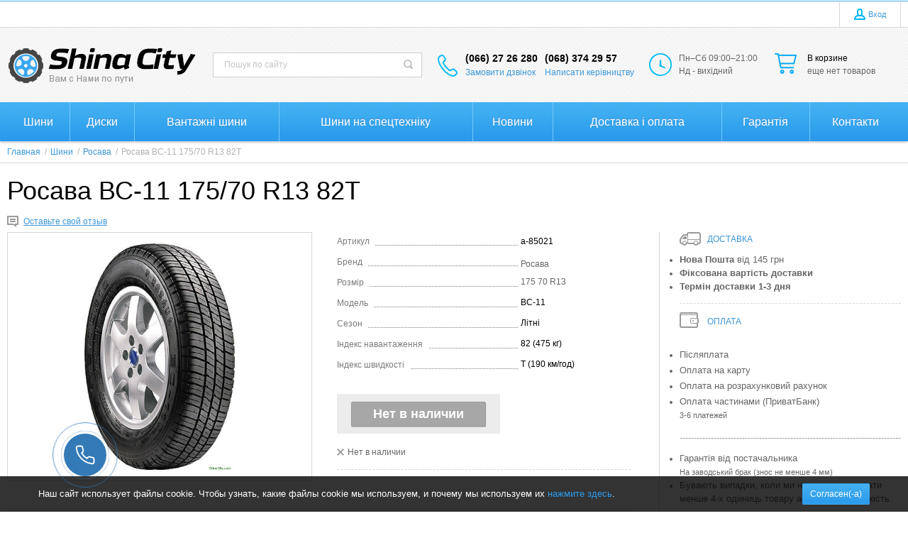

--- FILE ---
content_type: text/html; charset=UTF-8
request_url: https://shinacity.com/shop/product/175-70-r13-82t-rosava-vs-11
body_size: 17285
content:

<!DOCTYPE html>
<html lang="ru">
    <head>
        <meta charset="utf-8" />
        <title>Росава ВС-11 175/  купить шину в Украине - цена 572 грн. / ShinaCity</title>
        <meta name="description" content="Выгодно купить шины Росава  ВС-11 175/  с доставкой по всей Украине по цене 572 грн - Можно у нас на сайте ShinaCity.com или по ☎ (050) 496-77-17, (067) 620-57-33 / ShinaCity" />
        <meta name="keywords" content="" />
        <meta name="generator" content="ImageCMS" />
        <meta name = "format-detection" content = "telephone=no" />
        <meta name="viewport" content="width=device-width, initial-scale=1, minimum-scale=1, maximum-scale=1, user-scalable=0" />
        <link rel="stylesheet" type="text/css" href="https://shinacity.com/templates/fullMarket/css/style.css?ver=2" media="all" />
        <link rel="stylesheet" type="text/css" href="https://shinacity.com/templates/fullMarket/css/color_scheme_1/colorscheme.css?ver=2" media="all" />
        <!-- <link rel="stylesheet" type="text/css" href="https://shinacity.com/templates/fullMarket/css/color_scheme_1/color.css" media="all" /> -->
        <link rel="stylesheet" type="text/css" href="https://shinacity.com/templates/fullMarket/css/adaptive.css?ver=2" media="all" />
        <link rel="stylesheet" type="text/css" href="https://shinacity.com/templates/fullMarket/js/fancybox/jquery.fancybox-1.3.4.css?ver=2" media="all" />

        
                            
                <script>
            var locale = "";
        </script>
        <script src="https://shinacity.com/templates/fullMarket/js/jquery-1.8.3.min.js"></script>
        <!-- php vars to js -->
                        <script>
                    var curr = 'грн',
            cartItemsProductsId = null,
            nextCs = '',
            nextCsCond = nextCs == '' ? false : true,
            pricePrecision = parseInt('0'),
            checkProdStock = "1", //use in plugin plus minus
            inServerCompare = parseInt("0"),
            inServerWishList = parseInt("0"),
            countViewProd = parseInt("0"),
            theme = "https://shinacity.com/templates/fullMarket/",
            siteUrl = "https://shinacity.com/",
            colorScheme = "css/color_scheme_1",
            isLogin = "0" === '1' ? true : false,
            typePage = "product",
            typeMenu = "col";
        text = {
            search: function(text) {
                return 'Введите более' + ' ' + text + ' символов';
                        },
                        error: {
                            notLogin: 'В список желаний могут добавлять только авторизированные пользователи',
                                        fewsize: function(text) {
                                            return 'Выберите размер меньше или равно' + ' ' + text + ' пикселей';
                                                        },
                                                        enterName: 'Введите название'
                                                                }
                                                            }
    
        text.inCart = 'В корзине';
        text.pc = 'шт.';
        text.quant = 'Кол-во:';
        text.sum = 'Сумма:';
        text.toCart = 'Купить';
        text.pcs = 'Количество:';
        text.kits = 'Комплектов:';
        text.captchaText = 'Код протекции';
        text.plurProd = ['товар', 'товара', 'товаров'];
        text.plurKits = ['набор', 'набора', 'наборов'];
        text.plurComments = ['отзыв', 'отзыва', 'отзывов'];
</script>
        <script src="https://shinacity.com/templates/fullMarket/js/settings.js"></script>
        <!--[if lte IE 9]><script type="text/javascript" src="http://html5shiv.googlecode.com/svn/trunk/html5.js"></script><![endif]-->
        <!--[if lte IE 8]><link rel="stylesheet" type="text/css" href="https://shinacity.com/templates/fullMarket/css/lte_ie_8.css" /><![endif]-->
        <!--[if IE 7]>
            <link rel="stylesheet" type="text/css" href="https://shinacity.com/templates/fullMarket/css/ie_7.css" />
            <script src="https://shinacity.com/templates/fullMarket/js/localStorageJSON.js"></script>
            <![endif]-->

        <link rel="icon" href="/uploads/images/ShinaFav.png" type="image/x-icon" />
        <link rel="shortcut icon" href="/uploads/images/ShinaFav.png" type="image/x-icon" />
<!-- Google Tag Manager -->
<script>
setTimeout(function(){(function(w,d,s,l,i){w[l]=w[l]||[];w[l].push({'gtm.start':
                new Date().getTime(),event:'gtm.js'});var f=d.getElementsByTagName(s)[0],
                j=d.createElement(s),dl=l!='dataLayer'?'&l='+l:'';j.async=true;j.src=
                'https://www.googletagmanager.com/gtm.js?id='+i+dl;f.parentNode.insertBefore(j,f);
                })(window,document,'script','dataLayer','GTM-P5K42H');}, 5000);
</script>
<!-- End Google Tag Manager -->

<div class="phone-button" data-drop="#ordercall" data-tab="true" data-source="https://shinacity.com/shop/callback">
</div>
    <style>.comments:after,.comments .func-button-comment:after{visibility:hidden;display:block;font-size:0;content:".";clear:both;height:0}.func-button-comment{font-size:0}.comments .main-form-comments .frame-form-field{margin-left:0}.comments .author-comment{font-size:12px;font-weight:bold}.comments .frame-list-comments>.sub-1{margin:0}.page-text .comments .frame-list-comments>.sub-1{max-height:none}.comments .frame-comment p{margin-bottom:0}.comments .frame-list-comments.sub-2{float:none;width:auto}#comment .comments .frame-list-comments.sub-2{margin-left:115px;padding-bottom:10px}.page-text .comments .frame-list-comments.sub-2{max-height:none !important;height:auto !important}.page-text .btn-all-comments{display:none !important}.comments .btn-all-comments{margin-left:0;margin-top:5px}.comments .btn>*,.comments input.btn{padding:0 !important}.comments .frame-list-comments .btn.active{box-shadow:none}.comments .icon_comment{background-image:none;width:0;height:0;margin-right:0 !important;overflow:hidden}.comments .frame-list-comments li{border-top:0;padding:0}.comments .frame-list-comments>.sub-1>li{margin-top:13px;margin-bottom:0;border-top:1px solid transparent;padding-top:21px}.comments .frame-list-comments>.sub-1>li:before{display:none}.comments .frame-list-comments>.sub-1>li:first-child{margin-top:0;border-top:0;padding-top:0}.comments .frame-list-comments.sub-2+.s-all-comments{margin-left:33px}.comments .frame-list-comments.sub-2>li{margin-top:20px;position:relative}.comments .frame-list-comments.sub-2>li:first-child{margin-top:20px}.comments .frame-list-comments.sub-2>li:before{content:"";border-width:9px;border-style:solid;top:-9px;left:20px;position:absolute;border-color:transparent}.comments .global-frame-comment-sub2{padding:15px 20px 15px}.comments .funcs-buttons-comment+.frame-list-comments{padding-top:1px}.comments .like>button span span,.comments .dis-like>button span span{font-weight:normal}.comments .like,.comments .dis-like{height:12px;line-height:12px}.comments .author-data-comment-sub1{float:left;width:130px}.comments .s-all-comments{margin-top:7px}.comments .date-comment{display:block;padding-top:1px}.author-data-comment-sub2 .date-comment{display:inline-block}.comments .frame-drop-comment{padding-bottom:0;display:none;width:auto}.frame-comment-sub1,.frame-list-comments.sub-2,.comments .frame-list-comments .frame-drop-comment{margin:0 220px 0 150px}.comments .frame-list-comments .frame-drop-comment{position:relative;padding:10px 50px;border:1px solid transparent;margin-top:20px}.comments .frame-list-comments{padding:10px 0 20px}.comments .title-comment{margin-bottom:6px;font-size:21px}.comments label{display:block}.comments label,.comments .frame-label{margin-bottom:16px;display:block}.comments label .title,.comments .frame-label .title{display:block;margin-bottom:5px}.comments .main-form-comments .title{float:none;width:auto}.comments .frame-form-field{position:relative;display:block}.comments textarea{height:110px;padding-top:11px}.comments .btn{display:inline-block;cursor:pointer;text-decoration:none;position:relative}.comments .btn>*,.comments input.btn{padding:5px 15px 5px}.comments .btn.active{cursor:default}.comments .like{border-right:1px solid transparent;padding-right:7px;margin-right:7px}.like .d_l_1,.dis-like .d_l_1{border-bottom:0}.comments .mark-pr{margin-bottom:4px}.comments .mark-pr .title{font-weight:bold}.comments .mark-pr>.star-small{position:relative;top:2px}.author-data-comment-sub2{margin-bottom:5px}.comments .frame-mark{float:right;width:200px}.comments .comments-main-form{padding:15px 180px 30px 150px;border:1px solid transparent;border-top:0;position:relative}.comments .comments-main-form.noComments{float:none}.comments .comments-main-form .star{vertical-align:middle;top:-2px;margin-right:0}.comments .comments-main-form .star-big{margin-top:0}.forComments{position:relative}#comment .preloader{top:15px}.comments select,.comments input[type="text"],.comments input[type="password"]{height:42px}.comments .btn-blue button,.comments .btn-blue input{padding:0 50px;height:36px}.comments-open-main-form{width:100%;height:35px;text-align:center;border:1px solid transparent}.comments-open-main-form .text-el{font-size:13px;font-weight:bold}.comments-main-form .icon_close_form,.frame-drop-comment .icon_close_form{position:absolute;top:15px;right:20px;cursor:pointer}.comments form .f_l+.o_h{padding-left:20px}.title-default .title .small-text{text-transform:none;font-weight:normal;padding-left:10px}</style></head>

    <body class="isChrome not-js product">
        <script>
            if ('ontouchstart' in document.documentElement)
                document.body.className += ' isTouch';
            else
                document.body.className += ' notTouch';
        </script>
        <script>
    var langs = new Object();
        function lang(value) {
            return  langs[value];
        }
    
</script>        <script> 
 </script>        <div class="main-body">
            <div class="fon-header">
                <header>
                    <div class="top-header">
    <div class="container">
        <nav class="left-header">
                            <div class="frame-time-work">
                    <div>
                                            </div>
                </div>
                    </nav>
        <ul class="items items-user-toolbar-top">
            <!--Start. Top menu and authentication data block-->
            <li class="btn-personal-area">
    <button type="button" id="loginButton" data-drop=".drop-enter" data-source="https://shinacity.com/auth">
        <span class="icon_profile"></span>
        <span class="text-el">Вход</span>
    </button>
</li>
<!--Else show link for personal cabinet -->
            <!--End. Top menu and authentication data block-->
             <!--Start. langs_switcher-->
                         <!--End. langs_switcher-->
        </ul>
    </div>
</div>
<div class="content-header">
    <div class="container">
        <div class="left-content-header t-a_j">
            <!--        Logo-->
            <div class="logo-out">
                                                    <a href="https://shinacity.com/" class="logo">
                        <img src="/uploads/images/ShinaLogo11.png" alt="Интернет магазин Шины и Дисков ShinaCity.com"/>
                    </a>
                            </div>
            <!--                Start. contacts block-->
            <div class="top-search">
                <button class="small-search-btn">
                    <span class="icon_small_search"></span>
                </button>
                <form name="search" method="get" action="https://shinacity.com/shop/search" class="search-form">
                    <input type="text" class="input-search" id="inputString" name="text" autocomplete="off" value="" placeholder="Пошук по сайту"/>
                    <span class="btn-search">
                        <button type="submit"><span class="icon_search"></span></button>
                    </span>
                    <div class="icon_times_drop"></div>
                    <div id="suggestions" class="drop drop-search"></div>
                </form>
            </div>
            <div class="phones-header">
                <div class="frame-ico">
                    <span class="icon_phone_header"></span>
                </div>
                <div>
                                            <div class="f-s_0">
                            <span class="phone">
                                                                    <span class="binct-phone-number-3">(066) 27 26 280</span>
                                                                                                    <span class="binct-phone-number-2">(068) 374 29 57
</span>
                                                                
                            </span>
                        </div>
                                        <div class="btn-order-call">
                        <button data-drop="#ordercall" data-tab="true" data-source="https://shinacity.com/shop/callback">
                            <span class="icon_order_call"></span>
                            <span class="text-el">Замовити дзвінок</span>
                        </button>
                    </div>
                    <div class="btn-order-call tw-hide" style="margin-left: 10px;">
                        <button data-drop=".drop-capitan">
                            <span class="text-el">Написати керівництву</span>
                        </button>
                    </div>
                </div>
            </div>
                            <div class="frame-time-work">
                    <div class="frame-ico">
                        <span class="icon_work"></span>
                    </div>
                    <div>
                        <p><span class="s-t">Пн&ndash;Сб 09:00&ndash;21:00<br />Нд&nbsp;- вихідний<br /></span></p>                    </div>
                </div>
                        <!-- End. Contacts block-->
            <!-- Start. Include cart data template-->
            <div id="tinyBask" class="frame-cleaner">
                
<div class="btn-bask">
    <button>
        <span class="frame-icon">
            <span class="helper"></span>
            <span class="icon_cleaner"></span>
        </span>
        <span class="text-cleaner">
            <span class="helper"></span>
            <span class="d_i-b">
                <span class="title text-el">В корзине</span>
                <span class="d_b">
                    <span class="text-el">еще нет товаров</span>
                </span>
                <span class="text-el small mq-w-768 mq-inline mq-min">0</span>
            </span>
        </span>
    </button>
</div>
            </div>
            <!-- End. Include cart data template-->
            </div>
    </div>
</div>
                </header>
                <div class="frame-menu-main horizontal-menu">
                    <!--    menu-row-category || menu-col-category-->
<div class="container">
    <div class="menu-main not-js menu-col-category">
        <nav>
            <table>
                <tbody>
                    <tr>
                        <td class="mq-w-480 mq-min mq-table-cell">
                            <div class="frame-item-menu-out frameItemMenu">
                                <div class="frame-title is-sub">
                                    <span class="title title-united"><span class="helper"></span><span class="text-el p_r">Каталог<span class="icon-is-sub"></span></span></span>
                                </div>
                                <div class="frame-drop-menu" id="unitedCatalog">
                                </div>
                            </div>
                        </td>
                        <td data-mq-max="768" data-mq-min="0" data-mq-target="#unitedCatalog" class="mq-w-480 mq-max mq-table-cell">
                            <table>
                                <tbody>
                                    <tr>
                                        <td>
    <div class="frame-item-menu frameItemMenu active">
        <div class="frame-title"><a href="https://shinacity.com/shiny" class="title active"><span class="helper"></span><span class="text-el">Шини</span></a></div>    </div>
</td><td>
    <div class="frame-item-menu frameItemMenu">
        <div class="frame-title"><a href="https://shinacity.com/diski" title="Диски " class="title"><span class="helper"></span><span class="text-el">Диски </span></a></div>    </div>
</td><td>
    <div class="frame-item-menu frameItemMenu">
        <div class="frame-title"><a href="https://shinacity.com/shop/category/gruzovye-shiny" title="Вантажні шини" class="title"><span class="helper"></span><span class="text-el">Вантажні шини</span></a></div>    </div>
</td><td>
    <div class="frame-item-menu frameItemMenu">
        <div class="frame-title"><a href="https://shinacity.com/shop/category/selhoz-shiny" title="Шини на спецтехніку" class="title"><span class="helper"></span><span class="text-el">Шини на спецтехніку</span></a></div>    </div>
</td>                                        
<td>
    <div class="frame-item-menu frameItemMenu">
        <div class="frame-title"><a href="https://shinacity.com/novosti" title="Новини" class="title"><span class="helper"></span><span class="text-el">Новини</span></a></div>    </div>
</td>

<td>
    <div class="frame-item-menu frameItemMenu">
        <div class="frame-title"><a href="https://shinacity.com/dostavka-i-oplata" title="Доставка і оплата" class="title"><span class="helper"></span><span class="text-el">Доставка і оплата</span></a></div>    </div>
</td>

<td>
    <div class="frame-item-menu frameItemMenu">
        <div class="frame-title"><a href="https://shinacity.com/pomoshch" title="Гарантія" class="title"><span class="helper"></span><span class="text-el">Гарантія</span></a></div>    </div>
</td>

<td>
    <div class="frame-item-menu frameItemMenu">
        <div class="frame-title"><a href="https://shinacity.com/kontakt" title="Контакти" class="title"><span class="helper"></span><span class="text-el">Контакти</span></a></div>    </div>
</td>

                                    </tr>
                                </tbody>
                            </table>
                        </td>
                    </tr>
                </tbody>
            </table>
        </nav>
    </div>
</div>
<script>
function beforeShowSearch(el, drop) {
    el.closest('td').prevAll().hide();
    el.css('position', 'static');
    drop.removeAttr('style');
}
function afterHideSearch(el, drop) {
    el.closest('td').find('form').hide();
    el.closest('td').prevAll().show().css('display', '');
    el.css('position', '');
}
function closedSearch(el, drop){
    drop.removeAttr('style');
}
</script>
                </div>
                
            </div>
            <div class="content">
                
<div class="frame-crumbs">
    <!-- Making bread crumbs -->
    <div class="crumbs" xmlns:v="http://rdf.data-vocabulary.org/#">
    <div class="container">
        <ul class="items items-crumbs">
            <li class="btn-crumb" typeof="v:Breadcrumb">
                <a href="https://shinacity.com/" rel="v:url" property="v:title">
                    <span class="text-el" itemprop="title">Главная</span>
                    <span class="divider">/</span>
                </a>
            </li>
                             <li class="btn-crumb" typeof="v:Breadcrumb">
                                            <a href="https://shinacity.com/shiny" rel="v:url" property="v:title">
                            <span class="text-el" itemprop="title">Шини</span>
                            <span class="divider">/</span>
                        </a>
                                    </li>
                             <li class="btn-crumb" typeof="v:Breadcrumb">
                                            <a href="https://shinacity.com/shiny/brand-rosava" rel="v:url" property="v:title">
                            <span class="text-el" itemprop="title">Росава</span>
                            <span class="divider">/</span>
                        </a>
                                    </li>
                             <li class="btn-crumb" typeof="v:Breadcrumb">
                                            <button disabled="disabled" href="https://shinacity.com/" rel="v:url nofollow" property="v:title">
                            <span class="text-el" itemprop="v:title">Росава ВС-11 175/70 R13 82T</span>
                        </button>
                                    </li>
                    </ul>
    </div>
</div></div>
<div itemscope itemtype="http://schema.org/Product">
<div class="frame-inside page-product">
    <div class="container">
    <div class="f-s_0 title-product">
        <!-- Start. Name product -->
            <div class="frame-title">
                <h1 class="title" itemprop="name">Росава ВС-11 175/70 R13 82T</h1>
            </div>
        <!-- End. Name product -->
    </div>
    <div class="frame-raiting-article">

                                <div class="frame-raiting">
                                                                                                                                                <button class="count-response scroll-to-comments">
                                        <span class="icon_no_comment"></span><span class="d_l">Оставьте свой отзыв</span>
                                    </button>

                                                                                                        </div>

                                <!-- End. Star rating-->
                                <!-- Start. article & variant name & brand name -->
                                                                 <!-- End. article & variant name & brand name -->
                            </div>
                        <div class="clearfix item-product  not-avail">
            <div class="right-product">
                <!--Start. Payments method form -->
                <div class="" data-mq-max="1280" data-mq-min="0" data-mq-target="#deliveryTabs">
                    <div class="frame-delivery-payment">
<dl>
<dt class="title f-s_0"><span class="icon_delivery">&nbsp;</span><span class="text-el">Доставка</span></dt>
</dl>
<ul style="list-style-type: disc;">
<li><span style="font-size: 10pt;"><strong>Нова Пошта</strong>&nbsp;від</span><span style="font-size: 10pt;">&nbsp;145&nbsp;грн</span></li>
<li><span style="font-size: 10pt;"><strong>Фіксована&nbsp;вартість доставки</strong></span></li>
<li><span style="font-size: 10pt;"><strong>Термін доставки 1-3 дня</strong></span></li>
</ul>
<dl>
<dd class="frame-list-delivery">
<ul></ul>
</dd>
<dt class="title f-s_0"><span class="icon_payment">&nbsp;</span><span class="text-el">Оплата</span></dt>
<dd class="frame-list-payment"><br />
<ul style="list-style-type: disc;">
<li><span style="font-size: 10pt;">Післяплата<br /></span></li>
<li><span style="font-size: 10pt;">Оплата на карту</span></li>
<li><span style="font-size: 10pt;">Оплата на&nbsp;розрахунковий рахунок<br /></span></li>
<li><span style="font-size: 10pt;">Оплата&nbsp;частинами (ПриватБанк)<br /><span style="font-size: 8pt;">3-6 платежей</span></span></li>
</ul>
</dd>
</dl>
<p><span style="color: #999999;">------------------------------------------------------------------------------</span></p>
<ul style="list-style-type: disc;">
<li><span style="font-size: 10pt;">Гарантія&nbsp;від постачальника</span><span style="font-size: 10pt;"><br /><span style="font-size: 8pt;">На заводський брак (знос не менше 4 мм)</span><br /></span></li>
<li><span style="font-size: 10pt;">Бувають випадки, коли ми не можемо продати менше 4-х одиниць товару або непарну кількість</span><span style="font-size: 10pt;">.</span></li>
</ul>
</div>                </div>
                <!--End. Payments method form -->
                <!-- Start. Banner-->
                                <!-- End. Banner-->
                <!-- Start. Similar Products-->
                <div class="items-products count-items5" id="similar">
    <div class="title-proposition-v">
        <div class="frame-title">
            <div class="title">Похожие товары</div>
        </div>
    </div>
    <div class="similar-products items-catalog" data-mq-max="1280" data-mq-min="0" data-mq-target="#similarBott">
        

                
    
                <div class="catalog-item equal-cells globalFrameProduct to-cart" data-pos="top">
        <!-- Start. Photo & Name product -->
        <a href="https://shinacity.com/shop/product/kristall_montero_35" class="frame-photo-title" title="Fulda Kristall Montero 3 175/70 R13 82T  не шип">
            <span class="photo-block">
                <span class="helper"></span>
                                                    <img src="/uploads/shop/products/medium/fulda_kristall_montero_3.961.orig.6961.jpg"
                         alt="Fulda Kristall Montero 3 175/70 R13 82T  не шип"
                         class="vImg"/>
                                                                            </span>
            <div class="frame-star f-s_0">
                            </div>
            <span class="title">Fulda Kristall Montero 3 175/70 R13 82T  не шип</span>
        </a>
        <!-- End. Photo & Name product -->
        <div class="description">
            <!-- Start. article & variant name & brand name -->
                        <!-- End. article & variant name & brand name -->
            <!-- Start. Prices-->
            <div class="frame-prices f-s_0">
                                                                <!-- Start. Product price-->
                                    <span class="current-prices f-s_0">
                        <span class="price-new">
                            <span>
                                 <span class="price priceVariant">2 597</span>  <span class="curr">грн</span> 
                            </span>
                        </span>
                                            </span>
                                <!-- End. Product price-->
            </div>
            <!-- End. Prices-->

                
                <div class=" btn-buy btn-disabled "  style="display: none" >
                    <a class="btnBuy infoBut">
                        <span class="text-el">Нет в наличии</span>
                    </a>
                </div>

            

            <!-- End. Collect information about Variants, for future processing -->
                    </div>
        <!-- Start. Remove buttons if compare-->
                <!-- End. Remove buttons if compare-->

        <!-- Start. For wishlist page-->
                <!-- End. For wishlist page-->
            </div>

                
    
                <div class="catalog-item equal-cells globalFrameProduct to-cart" data-pos="top">
        <!-- Start. Photo & Name product -->
        <a href="https://shinacity.com/shop/product/tr77714" class="frame-photo-title" title="Triangle TR777 175/70 R13 82T  не шип">
            <span class="photo-block">
                <span class="helper"></span>
                                                    <img src="/uploads/shop/products/medium/d901787c532ff9a5c51128e97c182139.jpg"
                         alt="Triangle TR777 175/70 R13 82T  не шип"
                         class="vImg"/>
                                                                            </span>
            <div class="frame-star f-s_0">
                            </div>
            <span class="title">Triangle TR777 175/70 R13 82T  не шип</span>
        </a>
        <!-- End. Photo & Name product -->
        <div class="description">
            <!-- Start. article & variant name & brand name -->
                        <!-- End. article & variant name & brand name -->
            <!-- Start. Prices-->
            <div class="frame-prices f-s_0">
                                                                <!-- Start. Product price-->
                                    <span class="current-prices f-s_0">
                        <span class="price-new">
                            <span>
                                 <span class="price priceVariant">1 561</span>  <span class="curr">грн</span> 
                            </span>
                        </span>
                                            </span>
                                <!-- End. Product price-->
            </div>
            <!-- End. Prices-->

                
                <div class=" btn-buy btn-disabled "  style="display: none" >
                    <a class="btnBuy infoBut">
                        <span class="text-el">Нет в наличии</span>
                    </a>
                </div>

            

            <!-- End. Collect information about Variants, for future processing -->
                    </div>
        <!-- Start. Remove buttons if compare-->
                <!-- End. Remove buttons if compare-->

        <!-- Start. For wishlist page-->
                <!-- End. For wishlist page-->
            </div>

                
    
                <div class="catalog-item equal-cells globalFrameProduct to-cart" data-pos="top">
        <!-- Start. Photo & Name product -->
        <a href="https://shinacity.com/shop/product/eskimo_s3_plus13" class="frame-photo-title" title="Sava Eskimo S3+ 175/70 R13 82T  не шип">
            <span class="photo-block">
                <span class="helper"></span>
                                                    <img src="/uploads/shop/products/medium/sava_eskimo_s3_plus.1337.orig.1969.jpg"
                         alt="Sava Eskimo S3+ 175/70 R13 82T  не шип"
                         class="vImg"/>
                                                                            </span>
            <div class="frame-star f-s_0">
                            </div>
            <span class="title">Sava Eskimo S3+ 175/70 R13 82T  не шип</span>
        </a>
        <!-- End. Photo & Name product -->
        <div class="description">
            <!-- Start. article & variant name & brand name -->
                        <!-- End. article & variant name & brand name -->
            <!-- Start. Prices-->
            <div class="frame-prices f-s_0">
                                                                <!-- Start. Product price-->
                                    <span class="current-prices f-s_0">
                        <span class="price-new">
                            <span>
                                 <span class="price priceVariant">2 401</span>  <span class="curr">грн</span> 
                            </span>
                        </span>
                                            </span>
                                <!-- End. Product price-->
            </div>
            <!-- End. Prices-->

                
                <div class=" btn-buy btn-disabled "  style="display: none" >
                    <a class="btnBuy infoBut">
                        <span class="text-el">Нет в наличии</span>
                    </a>
                </div>

            

            <!-- End. Collect information about Variants, for future processing -->
                    </div>
        <!-- Start. Remove buttons if compare-->
                <!-- End. Remove buttons if compare-->

        <!-- Start. For wishlist page-->
                <!-- End. For wishlist page-->
            </div>

                
    
                <div class="catalog-item equal-cells globalFrameProduct to-cart" data-pos="top">
        <!-- Start. Photo & Name product -->
        <a href="https://shinacity.com/shop/product/navigator_23" class="frame-photo-title" title="Debica Navigator 2 175/70 R13 82T  ">
            <span class="photo-block">
                <span class="helper"></span>
                                                    <img src="/uploads/shop/products/medium/f4ff7854f145b6a7e6a1cef72102b139.png"
                         alt="Debica Navigator 2 175/70 R13 82T  "
                         class="vImg"/>
                                                                            </span>
            <div class="frame-star f-s_0">
                            </div>
            <span class="title">Debica Navigator 2 175/70 R13 82T  </span>
        </a>
        <!-- End. Photo & Name product -->
        <div class="description">
            <!-- Start. article & variant name & brand name -->
                        <!-- End. article & variant name & brand name -->
            <!-- Start. Prices-->
            <div class="frame-prices f-s_0">
                                                                <!-- Start. Product price-->
                                    <span class="current-prices f-s_0">
                        <span class="price-new">
                            <span>
                                 <span class="price priceVariant">2 536</span>  <span class="curr">грн</span> 
                            </span>
                        </span>
                                            </span>
                                <!-- End. Product price-->
            </div>
            <!-- End. Prices-->

                
                <div class=" btn-buy btn-disabled "  style="display: none" >
                    <a class="btnBuy infoBut">
                        <span class="text-el">Нет в наличии</span>
                    </a>
                </div>

            

            <!-- End. Collect information about Variants, for future processing -->
                    </div>
        <!-- Start. Remove buttons if compare-->
                <!-- End. Remove buttons if compare-->

        <!-- Start. For wishlist page-->
                <!-- End. For wishlist page-->
            </div>

                
    
                <div class="catalog-item equal-cells globalFrameProduct to-cart" data-pos="top">
        <!-- Start. Photo & Name product -->
        <a href="https://shinacity.com/shop/product/adapto2" class="frame-photo-title" title="Sava Adapto 175/70 R13 82T  не шип">
            <span class="photo-block">
                <span class="helper"></span>
                                                    <img src="/uploads/shop/products/medium/sava_adapto.2045.orig.5267.jpg"
                         alt="Sava Adapto 175/70 R13 82T  не шип"
                         class="vImg"/>
                                                                            </span>
            <div class="frame-star f-s_0">
                            </div>
            <span class="title">Sava Adapto 175/70 R13 82T  не шип</span>
        </a>
        <!-- End. Photo & Name product -->
        <div class="description">
            <!-- Start. article & variant name & brand name -->
                        <!-- End. article & variant name & brand name -->
            <!-- Start. Prices-->
            <div class="frame-prices f-s_0">
                                                                <!-- Start. Product price-->
                                    <span class="current-prices f-s_0">
                        <span class="price-new">
                            <span>
                                 <span class="price priceVariant">2 433</span>  <span class="curr">грн</span> 
                            </span>
                        </span>
                                            </span>
                                <!-- End. Product price-->
            </div>
            <!-- End. Prices-->

                
                <div class=" btn-buy btn-disabled "  style="display: none" >
                    <a class="btnBuy infoBut">
                        <span class="text-el">Нет в наличии</span>
                    </a>
                </div>

            

            <!-- End. Collect information about Variants, for future processing -->
                    </div>
        <!-- Start. Remove buttons if compare-->
                <!-- End. Remove buttons if compare-->

        <!-- Start. For wishlist page-->
                <!-- End. For wishlist page-->
            </div>
    </div>
</div>
                <!-- End. Similar Products-->
                            </div>
            <div class="left-product leftProduct">
                <div class="o_h">
                    <div class="left-product-left ">
                        <div class="inside">
                                                        <!-- Start. Photo block-->
                            <a rel="position: 'xBlock'" onclick="return false;" href="/uploads/shop/products/large/272a893b6bea1e54243f9bf78a1efd81.jpg" class="frame-photo-title photoProduct cloud-zoom" id="photoProduct" title="Росава ВС-11 175/70 R13 82T">
                                <span class="photo-block">
                                    <span class="helper"></span>
                                    <img src="/uploads/shop/products/large/272a893b6bea1e54243f9bf78a1efd81.jpg" alt="Росава ВС-11 175/70 R13 82T - 85021" title="Росава ВС-11 175/70 R13 82T - 85021" class="vImgPr"  itemprop="image"/>
                                                                                                                                            </span>
                            </a>
                            <div class="horizontal-carousel photo-main-carousel">

                            </div>
                            <!-- End. Photo block-->
                        </div>

                    </div>
                    <div class="left-product-right">
                        <div class="globalFrameProduct">                            
                            <!-- Start. frame for cloudzoom -->
                            <div id="xBlock"></div>
                            <!-- End. frame for cloudzoom -->
                            <!-- Begin frame properties -->                        
                                                                                            <div class="characteristic">
                                    <table>
                                        <tbody>
                                                                                    <tr>
                                                <th><span class="text-el">
                                                  Артикул  
                                                </span></th>
                                                <td><span class="text-el">
                                                    a-85021                                                </span></td>
                                            </tr>
                                                                                                                            <tr>
                                                <th><span class="text-el">
                                                  Бренд  
                                                </span></th>
                                                <td><span class="text-el" itemprop="brand" itemtype="https://schema.org/Brand" itemscope>
                                                                                                                                                                        <span class="text-el" itemprop="name"><a href="/shiny/brand-rosava">Росава</a></span>
                                                                                                                                                            </span></td>
                                            </tr>
                                        

                                                                                    <tr>
                                                <th><span class="text-el">
                                                  Розмір
                                                </span></th>
                                                <td><span class="text-el">
                                                    <a href="/shiny/h-175/w-70/d-r13">175 70 R13 </a>
                                                </span>
                                                </td>
                                            </tr>
                                        




                                            
                                                                                                                                            <tr>
                                                    <th><span class="text-el">Модель </span></th>
                                                                                                                    <td>
                                                                <span class="text-el">ВС-11                                                                     	                                                                    	                                                                                                                                </span>
                                                            </td>
                                                        
                                                </tr>
                                                                                                                                                                                                                                                                                        <tr>
                                                    <th><span class="text-el">Сезон</span></th>
                                                                                                                    <td>
                                                                <span class="text-el">Літні                                                                    	                                                                    	                                                                                                                                </span>
                                                            </td>
                                                        
                                                </tr>
                                                                                                                                                                                            <tr>
                                                    <th><span class="text-el">Індекс навантаження </span></th>
                                                                                                                    <td>
                                                                <span class="text-el">82                                                                     	                                                                    (475 кг)	                                                                                                                                </span>
                                                            </td>
                                                        
                                                </tr>
                                                                                                                                                                                            <tr>
                                                    <th><span class="text-el">Індекс швидкості </span></th>
                                                                                                                    <td>
                                                                <span class="text-el">T                                                                     	                                                                    (190 км/год)	                                                                                                                                </span>
                                                            </td>
                                                        
                                                </tr>
                                                                                                                                    </tbody>
                                    </table>
                                </div>                              
                                                            <!-- End frame properties -->
                            <div class="f-s_0 buy-block">
                                <!-- Start. Check variant-->
                                
                                <!-- End. Check variant-->
                                <div class="frame-prices-buy-wish-compare">
                                    <div class="frame-for-photo-popup">
                                        <div class="frame-prices-buy f-s_0">


                                               <!-- Start. Prices-->
                                                <div class="frame-prices f-s_0 "  style="display: none" >
                                                    <!-- Start. Check for discount-->
                                                                                                                                                            <!-- End. Check for discount-->
                                                    <!-- Start. Check old price-->
                                                                                                        <!-- End. Check old price-->
                                                    <!-- Start. Product price-->
                                                                                                            <span class="current-prices f-s_0" itemscope itemtype="http://schema.org/Offer">
                                                            <span class="price-new">
                                                                <span>
                                                                     <span class="price priceVariant">572</span>  <span class="curr">грн</span>                                                                     <meta itemprop="price" content="572" />
                                                                    <meta itemprop="priceCurrency" content="UAH" />
                                                                </span>
                                                            </span>
                                                                                                                    </span>
                                                                                                        <!-- End. Product price-->
                                                </div>

                                                <!-- End. Prices-->
                                                <div class="funcs-buttons"  style="display: none;" >
                                                    <!-- Start. Collect information about Variants, for future processing -->
                                                                                                                                                                                                                            
                                                            <div class="d_i-b v-a_m">
                                                                <div class="js-variant-85021 js-variant" >
                                                                    <div class="btn-not-avail">
                                                                        <button
                                                                            type="button"
                                                                            class="infoBut"
                                                                            data-drop=".drop-report"
                                                                            data-source="/shop/ajax/getNotifyingRequest"

                                                                            data-id="85021"
                                                                            data-product-id="85021"
                                                                            data-name="Росава ВС-11 175/70 R13 82T"
                                                                            data-vname=""
                                                                            data-number="a-85021"
                                                                            data-price=" 572 "
                                                                            data-add-price=""
                                                                            data-orig-price=""
                                                                            data-templateprice =" 572  грн "
                                                                            data-templatepriceadd =""
                                                                            data-templatepricedisc =""
                                                                            data-large-image="
                                                                                                                                                            /uploads/shop/products/large/272a893b6bea1e54243f9bf78a1efd81.jpg                                                                            "
                                                                            data-main-image="
                                                                                                                                                            /uploads/shop/products/main/272a893b6bea1e54243f9bf78a1efd81.jpg                                                                            "
                                                                            data-img="
                                                                                                                                                            /uploads/shop/products/small/272a893b6bea1e54243f9bf78a1efd81.jpg                                                                            "
                                                                            data-maxcount="0"
                                                                            data-url="https://shinacity.com/shop/product/175-70-r13-82t-rosava-vs-11"
                                                                            >
                                                                            <span class="icon-but"></span>
                                                                            <span class="text-el">Сообщить о появлении</span>
                                                                        </button>
                                                                    </div>
                                                                </div>
                                                            </div>
                                                                                                                                                            </div>
                                                <!-- End. Collect information about Variants, for future processing -->


                                                  <div class="btn-buy-p btn-buy btn-disabled " >
                                                      <a class="btnBuy infoBut">
                                                          <span class="text-el">Нет в наличии</span>
                                                      </a>
                                                  </div>

                                        </div>
                                    </div>
                                    <!-- Start. Wish List & Compare List buttons -->
                                                                                                                        <div class="label-is-aviable label-no-aviable f-s_0 js-variant-85021 js-variant" >
                                                <span class="icon-no-aviable"></span>
                                                <span class="text-el">Нет в наличии</span>
                                            </div>
                                                                                                                <!-- End. Wish List & Compare List buttons -->
                                </div>
                            </div>                          
                            <!--Start .Share-->
                            <!-- End. Share -->
                        </div>

                    </div>
                </div>

                                


                <div class="tabs-product-out f-s_0">

                    <!-- Commented block with tabs -->
                                        <!-- End. Commented block with tabs -->

                    <!-- Block without tabs -->
                                                                                    <div class="title-default">
                            <div class="frame-title">
                                <div class="title">Отзывы <span class="small-text">Пока нет отзывов о данном товаре — будьте первым!</span></div>
                            </div>
                        </div>
                                                <div class="frame-form-comment">
                            <div class="forComments p_r">
                                <div class="comments" id="comments">
        <button class="comments-open-main-form" data-slide=".comments-main-form">
        <span class="icon_no_comment"></span>
        <span class="text-el">Написать отзыв</span>
    </button>
    <div class="drop comments-main-form noComments active inherit" >
        <button class="icon_close_form"></button>
        <div class="frame-comments">
            <div class="title-comment">
                <div class="title">Написать отзыв</div>
            </div>
            <!-- Start of new comment fild -->
            <div class="form-comment main-form-comments">
                <div class="inside-padd">
                    <form method="post">
                        <div class="mainPlace"></div>
                        <div class="frame-form-field o_h">
                                                        <label class="small-full-width" style="width: 34%;float:left;margin-right: 4%;">
                                <span class="frame-form-field">
                                    <input type="text" name="comment_author" value="" placeholder="Ваше имя"/>
                                </span>
                            </label>
                            <label class="small-full-width" style="width: 34%;float:left;margin-right: 2%;">
                                <span class="frame-form-field">
                                    <input type="text" name="comment_email" id="comment_email" value="" placeholder="E-mail"/>
                                </span>
                            </label>
                                                        <!-- Start star reiting -->
                            <div class="f_l comments-stars" style="line-height: 42px;">
                                <span class="d_i-b v-a_m" style="margin-right: 10px;">Ваша оценка</span>
                                <div class="d_i-b v-a_m">
                                    <div class="star">
                                        <div class="productRate star-big clicktemprate">
                                            <div class="for_comment" style="width: 0%"></div>
                                            <input class="ratec" name="ratec" type="hidden" value=""/>
                                        </div>
                                    </div>
                                </div>
                            </div>
                            <!-- End star reiting -->
                        </div>
                        <label>
                            <span class="frame-form-field">
                                <textarea name="comment_text" class="comment_text" placeholder="Текст отзыва"></textarea>
                            </span>
                        </label>

                        
                        <div class="frame-label">
                            <div class="frame-form-field">
                                <div class="btn-form btn-blue">
                                    <input type="submit" value="Отправить" onclick="Comments.post(this,{'visibleMainForm': '1'}, '.mainPlace')"/>
                                </div>
                            </div>
                        </div>
                    </form>
                </div>
                <!-- End of new comment fild -->
            </div>
        </div>
    </div>
            
    <div class="frame-drop-comment" data-rel="whoCloneAddPaste">
        <button class="icon_close_form"></button>
        <div class="form-comment layout-highlight frame-comments">
            <div class="inside-padd">
                <form>
                                        <div class="frame-form-field o_h">
                        <label style="width: 48%;float:left;margin-right: 4%;">
                            <span class="frame-form-field">
                                <input type="text" name="comment_author" value=""  placeholder="Ваше имя"/>
                            </span>
                        </label>
                        <label style="width: 48%;float:left;">
                            <span class="frame-form-field">
                                <input type="text" name="comment_email" value=""  placeholder="E-mail"/>
                            </span>
                        </label>
                    </div>
                                        <label>
                        <span class="frame-form-field">
                            <textarea class="comment_text" name="comment_text" placeholder="Текст ответа"></textarea>
                        </span>
                    </label>
                    <!-- End star reiting -->
                                        <div class="frame-label">
                        <span class="frame-form-field">
                            <input type="hidden" id="parent" name="comment_parent" value="">
                            <span class="btn-form btn-blue">
                                <input type="submit" value="Отправить" onclick="Comments.post(this, {'visibleMainForm': '0'})"/>
                            </span>
                        </span>
                    </div>
                </form>
            </div>
        </div>
    </div>
</div>
<div class="d_n" id="useModeration">
    <div class="usemoderation">
        <div class="msg">
            <div class="success">
                Ваш комментарий будет опубликован после модерации администратором            </div>
        </div>
    </div>
</div>
<script>
var _useModeration = 0;
</script>                            </div>
                            <!--End. Comments block-->
                        </div>
                                        <!-- End. Block without tabs -->

                </div>







            </div>
        </div>
    </div>
</div>
</div>
<!-- Start. Photo Popup Frame-->
<div class="d_n">
    <a class="photo-gallery" rel="group1" href="/uploads/shop/products/large/272a893b6bea1e54243f9bf78a1efd81.jpg"></a>
    </div>
<!-- End. Photo Popup Frame-->

<!-- Start. JS vars-->
<script type="text/javascript">
    var hrefCategoryProduct = "https://shinacity.com/shop/category/shiny";
</script>
    <script type="text/javascript">
        var productPhotoDrop = true;
        var productPhotoCZoom = isTouch ? undefined : true;
    </script>

<!-- End. JS vars-->

<script type="text/javascript">
    initDownloadScripts(['cusel-min-2.5', 'cloud-zoom.1.0.3.min', '_product'], 'initPhotoTrEv', 'initPhotoTrEv');

</script>
<div style="display: none;">
    <img src="/uploads/shop/products/large/272a893b6bea1e54243f9bf78a1efd81.jpg" alt="Росава ВС-11 175/70 R13 82T" class="vImgPr"/>
    </div>

<!-- ecomm --><script>
    $( document ).load(function() { echo ga ('set','dimension1','85021');
        ga('set','dimension2','offerdetail');
        ga('set','dimension3','572');
    });
</script>
<!-- End. ecomm -->

<script>
    fbq('track', 'ViewContent');
</script>                <div class="container">
                                    </div>
            </div>
            <div class="h-footer" data-mq-prop="height" data-mq-prop-pool="height" data-mq-elem-pool="footer"></div>
        </div>
        <footer  data-mq-prop="margin-top" data-mq-prop-pref="-" data-mq-prop-pool="height" data-mq-elem-pool="footer">
        <div class="footer-footer">
        <div class="container">
            <div class="inside-padd t-a_j">            
                <div class="footer-menu-stat">
                    <div class="footer-title">О магазині</div>
                    <ul class="nav nav-vertical">
                        
<li><a href="https://shinacity.com/dostavka-i-oplata" target="_self" title="Доставка і оплата">Доставка і оплата</a></li>

<li><a href="https://shinacity.com/pomoshch" target="_self" title="Гарантія">Гарантія</a></li>

<li><a href="https://shinacity.com/kontakt" target="_self" title="Контакти">Контакти</a></li>

<li><a href="https://shinacity.com/novosti" target="_self" title="Новини">Новини</a></li>

<li><a href="https://shinacity.com/aktsii" target="_self" title="Акції">Акції</a></li>

<li><a href="https://shinacity.com/oferta" target="_self" title="Оферта">Оферта</a></li>

                    </ul>
                </div>

                <div class="footer-category-menu">
                    <div class="footer-title">Каталог товарів</div>
                    <ul class="nav nav-vertical">
                        <li>
    <a href="https://shinacity.com/shiny" title="Шини" class="title">Шини</a>
</li><li>
    <a href="https://shinacity.com/diski" title="Диски " class="title">Диски </a>
</li><li>
    <a href="https://shinacity.com/shop/category/gruzovye-shiny" title="Вантажні шини" class="title">Вантажні шини</a>
</li><li>
    <a href="https://shinacity.com/shop/category/selhoz-shiny" title="Шини на спецтехніку" class="title">Шини на спецтехніку</a>
</li>                    </ul>
                </div>

                <div class="footer-profile">
                    <div class="footer-title">Користувач</div>
                    <ul class="nav nav-vertical">
                                                <li>
                            <button type="button" data-trigger="#loginButton" title="Вход">Вхід</button>
                        </li>
                        <li>
                            <button onclick="location = 'https://shinacity.com/auth/register'" title="Регистрация">Реєстрація</button>
                        </li>
                                                                        <li><button type="button" class="bingc-action-open-passive-form" title="Обратный звонок">Зворотній дзвінок</button></li>
                    </ul>
                </div>

                <div class="items-contact-footer">
                    <div class="footer-title">Контакти</div>
                    <ul class="items-contact">
                                                <li>
                            <div class="f-s_0">
                                <span class="icon-phone"></span>
                                                                <div class="text-el tw-show tw-footer-phone" style="display:none;">_</div>
                                <div class="text-el tw-hide"><span class="binct-phone-number-3">
                                    (066) 27 26 280</span>
                                    <span class="binct-phone-number-2">, (068) 374 29 57
								    
                                </span>                                   
                                </div>                               
                                                            </div>
                        </li>
                                                                        <li>
                            <div class="f-s_0">
                                <span class="icon-time"></span>
                                <div class="text-el"><div class="frame-time-work">
<p><span style="color: #ffffff;">Пн&ndash;Сб 09:00&ndash;21:00,&nbsp;Нд -&nbsp;вихідний</span></p>
</div></div>
                            </div>
                        </li>
                                                                        <li class="tw-hide">
                            <div class="f-s_0">
                                <span class="icon-email"></span>
                                <div class="text-el">support@shinacity.com</div>
                            </div>
                        </li>
                                                                        <li class="tw-hide">
                            <div class="f-s_0">
                                <span class="icon-skype"></span>
                                <div class="text-el">ShinaCity</div>
                            </div>
                        </li>
                                                						                        <li>
                            <div class="f-s_0">
                                <span class="icon-viber"></span>
                                <div class="text-el">(095) 74 77 424 - Viber</div>
                            </div>
                        </li>
                        						                        <li>
                            <div class="f-s_0">
                                <span class="icon-youtube"></span>
                                <div class="text-el"><a href="https://www.youtube.com/channel/UCjUa1naDpyMu__pmFcQsibQ">YouTube</a></div>
                            </div>
                        </li>
                                            </ul>
                </div>
                <div class="quick-register">
                    <form data-action="https://shinacity.com/mailer/ajaxSubmit" method="post" id="mailer-form">
    <div class="footer-title">Оставьте свою почту и получайте информацию о ближайших скидках и акциях</div>
    <div class="p_r">
        <span class="icon-email"></span>
        <input type="text" name="user_email" placeholder="Ваш E-mail" />
    </div>
    <div class="btn-form">
        <button type="submit">
            <span class="text-el" >Подписаться</span>
        </button>
        <input type="hidden" name="add_user_mail" value="2">
        <input type="hidden" value="6189893ad6b47cd37a735b64dc81b349" name="cms_token" />    </div>
</form>                </div>
            </div>
            <div class="frame-type-company">
                <div class="frame-type-company__left">
                <span class="f_r">
                                </span>
                <span>
                    © 2016-2025, Інтернет-магазин ShinaCity.com                    
                </span>
                <span>
                    <img src="/uploads/images/mc_check.svg" style="margin-left: 10px;">
                    <img src="/uploads/images/visa_light_footer_new.svg" style="margin-left: 10px;">
                </span>
                </div>
            </div>
        </div>
    </div>
</footer>                <div class="page__accept-cookie accept-cookie" data-accept-cookie-container>
        <div class="page__container">
            <div class="accept-cookie__row">
                <div class="accept-cookie__body">
                    <p>Наш сайт использует файлы cookie. Чтобы узнать, какие файлы cookie мы используем, и почему мы используем их <a href="https://shinacity.com/faily-cookies" title="Политика cookies">нажмите здесь</a>.</p>                </div>
                <div class="accept-cookie__aside">
                    <button class="btn-form accept-cookie__btn" onclick="policCookie();"><span class="text-el">Согласен(-а)</span></button>
                </div>
            </div>
        </div>
    </div>
        <script type="text/javascript">
            function policCookie(el) {
                $('body').removeClass('cookie-accept-wait').addClass('cookie-accept');
                $('[data-accept-cookie-container]').hide();
                document.cookie = 'accept_cookie=true;path=/';
            }
        </script>
        <style>
            .page__container{
                max-width: 1172px;
                margin: auto;
            }
            .accept-cookie {
                background: rgba(0,0,0, 0.8);
                color: #fff;
            }

            .accept-cookie a {
                color: #fff;
            }

            .accept-cookie__row {
                display: flex;
                align-items: center;
                justify-content: space-between;
                padding: 10px 0;
            }

            .accept-cookie__body {
                font-size: 13px;
            }
            .accept-cookie__body a {
                color: #2C9BEB;
            }
            .accept-cookie__body p {
                margin-bottom: 0px;
            }

            .accept-cookie__aside {
                margin-left: 30px;
            }

            .accept-cookie__btn {
                min-width: initial!important;
                padding: 5px 10px!important;
                color: white;
            }

            .page__accept-cookie {
                position: fixed;
                z-index: 100;
                bottom: 0;
                width: 100%;
                left: 0;
                right: 0;
            }

        </style>
    

        <div class="page__up-btn" data-page-up-btn>
            <i class="page__up-btn-icon"></i>
        </div>

                        
        <script src="https://shinacity.com/templates/fullMarket/js/fancybox/jquery.fancybox-1.3.4.pack.js"></script>
        
                
        <script>
            initDownloadScripts(['united_scripts_v1'], 'init', 'scriptDefer');
        </script>

                <button type="button" id="showCartPopup" data-drop="#popupCart" style="display: none;"></button>
<div class="drop-bask drop drop-style" id="popupCart"></div>
    <script type="text/template" id="searchResultsTemplate">
        <div class="inside-padd">
        <% if (_.keys(items).length > 1) { %>
        <ul class="items items-search-autocomplete">
        <% _.each(items, function(item){
        if (item.name != null){%>
        <li>
        <!-- Start. Photo Block and name  -->
        <a href="https://shinacity.com/shop/product/<%- item.url %>" class="frame-photo-title">
        <span class="photo-block">
        <span class="helper"></span>
        <img src="<%- item.smallImage %>" alt="">
        </span>
        <span class="title"><% print(item.name)  %></span>
        <!-- End. Photo Block and name -->

        <span class="description">
        <!-- Start. Product price  -->
        <span class="frame-prices f-s_0">
        <span class="current-prices var_price_{echo $p->firstVariant->getId()} prod_price_{echo $p->getId()}">
        <span class="price-new">
        <span>
        <span class="price"><%- item.price %></span>
        </span>
        </span>
        <% if (item.nextCurrency != null) { %>
        <span class="price-add">
        <span>
        <span class="price addCurrPrice"><%- item.nextCurrency %></span>
        </span>
        </span>
        <% } %>
        </span>
        </span>
        </span>
        <!-- End. Product price  -->
        </a>
        </li>
        <% }
        }) %>
        </ul>
        <!-- Start. Show link see all results if amount products >0  -->
        <div>
        <div class="btn-autocomplete">
        <a href="https://shinacity.com/shop/search?text=<%- items.queryString %>"  class="f-s_0 t-d_u">
        <span class="icon_show_all"></span><span class="text-el">Посмотреть все результаты →</span>
        </a>
        </div>
        <!-- End. Show link  -->
        <% } else {%>
    <div class="msg f-s_0">
    <div class="info"><span class="icon_info"></span><span class="text-el">По Вашему запросу ничего не найдено</span></div>
    </div>
    <% }%>
    </div>
    </div>
</script>

    <span class="tooltip"></span>
    <div class="apply">
        <div class="content-apply">
            <a href="#">Фильтр</a>
            <div class="description">Найдено <span class="f-s_0"><span id="apply-count">5</span><span class="text-el">&nbsp;</span><span class="plurProd"></span></span></div>
        </div>
        <button type="button" class="icon_times_drop icon_times_apply"></button>
    </div>
    <div class="drop drop-style" id="notification">
        <div class="drop-content-notification">
            <div class="inside-padd notification">

            </div>
        </div>
        <div class="drop-footer"></div>
    </div>
    <button style="display: none;" type="button" data-drop="#notification"  data-modal="true" data-effect-on="fadeIn" data-effect-off="fadeOut" class="trigger"></button>

    <div class="drop drop-style" id="confirm">
        <div class="drop-header">
            <div class="title">Подтвердите</div>
        </div>
        <div class="drop-content-confirm">
            <div class="inside-padd cofirm w-s_n-w">
                <div class="btn-def">
                    <button type="button" data-button-confirm data-modal="true">
                        <span class="text-el">Подтвердить</span>
                    </button>
                </div>
                <div class="btn-cancel">
                    <button type="button" data-closed="closed-js">
                        <span class="text-el d_l_1">Отменить</span>
                    </button>
                </div>
            </div>
        </div>
        <div class="drop-footer"></div>
    </div>
    <button style="display: none;" type="button" data-drop="#confirm" data-confirm="true" data-effect-on="fadeIn" data-effect-off="fadeOut"></button>

            <div class="drop drop-style" id="dropAuth">
            <button type="button" class="icon_times_drop" data-closed="closed-js"></button>
            <div class="drop-content t-a_c" style="width: 350px;min-height: 0;">
                <div class="inside-padd">
                    Для того, что бы добавить товар в список желаний, Вам нужно <button type="button" class="d_l_1" data-drop=".drop-enter" data-source="https://shinacity.com/auth">авторизоваться</button>
                </div>
            </div>
        </div>
    

    <div class="drop-capitan drop drop-style">
        <button type="button" class="icon_times_drop" data-closed="closed-js"></button>
        <div class="drop-header">
            <div class="title">
                Написать руководителю            </div>
        </div>
        <div class="drop-content">
            <div class="inside-padd">
                <div class="horizontal-form ">
                    <div id='PastForm'>


    
    <div class="frame-inside page-text">
        <div class="container">
            <div class="text">
                                <div class="container" >

                    <div class="content center">
                        
                        <div id="contact">
                            <div class="left" >

                                <form data-deedback-mini  action="https://shinacity.com/feedback/feedbackMini" method="post">
                                    <div class="textbox" style="margin-top: 15px;">
                                        <label for="name"><b>Ваше имя</b></label>
                                                                                        <input type="text" id="name" name="name" class="text" value=""
                                               placeholder="Ваше имя"/>
                                    </div>

                                    <div class="textbox" style="margin-top: 15px;">
                                        <label for="email"><b>E-mail</b></label>
                                                                                        <input type="text" id="email" name="email" class="text" value="" placeholder="E-mail"/>
                                    </div>

                                    
                                    <div class="clearfix"></div>
                                    <div class="textbox" style="margin-top: 15px;">
                                        <label for="message"><b>Сообщение</b></label>
                                                                                        <textarea cols="45" rows="10" name="message" id="message" placeholder="Текст сообщения"></textarea>
                                    </div>
                                    
                                    <br><div class="g-recaptcha" data-sitekey="6Lc1XCcbAAAAAIO4ynpqAvyyUefWiXEPc4NYcXO3"></div><script src="https://www.google.com/recaptcha/api.js?hl=ru" async></script>                                                                        

                                    <div style="margin-top: 15px; margin-left: -5px; float: left;">
                                        <div class="btn s-p btn-form m-b_15">
                                                                                            <input type="button" onclick="submitButton();" value="Отправить" />
                                                                                    </div>
                                    </div>
                            </div>
                            <input type="hidden" value="6189893ad6b47cd37a735b64dc81b349" name="cms_token" />                            </form>
                        </div>

                        <div class="right">
                            <div id="detail">
                                                            </div>
                        </div>
                    </div>

                </div>
                            </div>
        </div>
    </div>
</div>
    <script type="text/javascript">
        function submitButton() {
            var form = $('[data-deedback-mini]');
            var postData = form.serialize();
            
            $.ajax({
                    url: '/feedback/feedbackMini',
                    type: "POST",
                    data: postData,
                    success: function (data) {
                        $('#PastForm').html(data);
                    }
                });               
            

        }
    </script>
                </div>
            </div>
        </div>
        <div class="drop-footer"></div>
    </div>        <script src="https://shinacity.com/templates/fullMarket/js/_adaptive.js"></script>
        <script src="https://shinacity.com/templates/fullMarket/js/slick.min.js"></script>
<script>
/*tw*/
function __gc(e) {
    e = encodeURIComponent(e);
    var n = document.cookie.match(new RegExp("(?:^|; )" + e.replace(/([\.$?*|{}\(\)\[\]\\\/\+^])/g, "\\$1") + "=([^;]*)"));
    return n ? decodeURIComponent(n[1]) : void 0
}

function __sc(e, n, o) {
    e = encodeURIComponent(e), o = o || {};
    var t = o.expires;
    if ("number" == typeof t && t) {
        var c = new Date;
        c.setTime(c.getTime() + 1e3 * t), t = o.expires = c
    }
    t && t.toUTCString && (o.expires = t.toUTCString()), n = encodeURIComponent(n);
    var r = e + "=" + n;
    for (var i in o) {
        r += "; " + i;
        var p = o[i];
        p !== !0 && (r += "=" + p)
    }
    document.cookie = r
}

function __dc(e) {
    __sc(e, "", {
        expires: -1,
        path: "/"
    })
}

$(document).ready(function() {

    $('body').on('click', '#submitOrder', function() {
        __sc('ord_active',1,{expires:7776000,path:'/'});
        __sc('ord_name',$('input[name="userInfo[fullName]"]').val(),{expires:7776000,path:'/'});
        __sc('ord_email',$('input[name="userInfo[email]"]').val(),{expires:7776000,path:'/'});
        __sc('ord_phone',$('input[name="userInfo[phone]"]').val(),{expires:7776000,path:'/'});
        __sc('ord_price', $('#finalAmount').text().replace(/\D+/g,""),{expires:7776000,path:'/'});
    });
    
    if (location.href.indexOf("/order/view/") != -1 && __gc('ord_active')) {

        __dc("ord_active");
        __dc("ord_name");
        __dc("ord_email");
        __dc("ord_phone");
        __dc("ord_price");

        fbq('track', 'Purchase');

    }


    $('body').on('mousedown', '.btn-buy button', function() {
        fbq('track', 'AddToCart');
    });

    $('body').on('mousedown', "#callback-btn-ok", function() {
        if ($('#callback-input-number').val().length != 0 && $('#callback-input-number').val().substring(5,6) == '0') {
            fbq('track', 'Lead');
        }
    });

    $('body').on('mousedown', '.btn-order-call', function() {
        $("#callback-popup-shade").show();
        $("#callback-popup").show();
    });

    
});



$(document).load(function() {
    ga('send', 'pageview');
});
/*end tw*/
</script>

<!-- Google Tag Manager (noscript) -->
<noscript><iframe src="https://www.googletagmanager.com/ns.html?id=GTM-P5K42H"
height="0" width="0" style="display:none;visibility:hidden"></iframe></noscript>
<!-- End Google Tag Manager (noscript) -->		

    <script>;function get_discount(){var t=0;$.ajax({async:!1,url:lang+'/mod_discount/discount_api/get_discount_api',type:'POST',success:function(i){if(i!=''){t=JSON.parse(i);$.post(lang+'/mod_discount/discount_api/get_discount_tpl_from_json_api',{json:i},function(t){$('#Discount').html(t).show()})}}});if(Shop.Cart.discount!=undefined)Shop.Cart.discount=t};function load_certificat(){var t=0;if(Shop.Cart.gift==undefined)$('#gift').load(lang+'/mod_discount/discount_api/render_gift_input');else{t=Shop.Cart.gift;if(t.error){$('#gift p.error').remove();$('<p class="error">'+t.mes+'</p>').insertAfter('#gift [name=giftcert]')}
else{$.get(lang+'/mod_discount/discount_api/render_gift_succes',{json:JSON.stringify(t)},function(t){$('#gift').html(t)});$('#giftCertPrice').html(t.value);$('#giftCertSpan').show()}}};function applyGift(t){var i=0;$.ajax({async:!1,url:lang+'/mod_discount/discount_api/get_gift_certificate',data:'key='+$('[name=giftcert]').val(),type:'POST',success:function(t){if(t!='')i=JSON.parse(t)}});if(Shop.Cart.discount!=undefined)Shop.Cart.gift=i;recountCartPage();return!1};$(document).ready(function(){});</script><script>(function(e){var t={init:function(t){var n=e.extend({pasteAfter:e(this),wrapper:e('body'),pasteWhat:e('[data-rel="whoCloneAddPaste"]'),evPaste:'click',effectIn:'fadeIn',effectOff:'fadeOut',wherePasteAdd:this,whatPasteAdd:'<input type="hidden">',duration:300,before:function(e){return},after:function(e,t){return}},t);var a=e(this),c=n.wrapper,o=n.pasteAfter,f=n.pasteWhat,i=n.evPaste,r=n.effectIn,m=n.effectOff,s=n.duration,l=n.wherePasteAdd,d=n.whatPasteAdd,u=n.before,p=n.after;o=o.split('.');a.unbind(i).bind(i,function(){var i=e(this);pasteAfter2=i;e.each(o,function(e,t){pasteAfter2=pasteAfter2[t]()});var t=pasteAfter2.next(),n=pasteAfter2;u(i);if(!n.hasClass('already')){n.after(c.find(f).clone().hide().find(l).prepend(d).end()).addClass('already');e(document).trigger({'type':'comments.beforeshowformreply','el':n.next()});n.next()[r](s,function(){e(document).trigger({'type':'comments.showformreply','el':e(this)})});p(i,n.next())}
else if(t.is(':visible')){e(document).trigger({'type':'comments.beforehideformreply','el':t});t[m](s,function(){e(document).trigger({'type':'comments.hideformreply','el':e(this)})})}
else if(!t.is(':visible')){e(document).trigger({'type':'comments.beforeshowformreply','el':t});t[r](s,function(){e(document).trigger({'type':'comments.showformreply','el':e(this)})})}})}};e.fn.cloneAddPaste=function(n){if(t[n]){return t[n].apply(this,Array.prototype.slice.call(arguments,1))}
else if(typeof n==='object'||!n){return t.init.apply(this,arguments)}
else{e.error('Method '+n+' does not exist on jQuery.cloneaddpaste')}}})(jQuery);(function(e){var t={init:function(t){var n=e.extend({width:0,afterClick:function(){return!0}},t);var o=n.width;this.each(function(){var t=e(this);if(!t.hasClass('disabled')){t.hover(function(){e(this).append('<span></span>')},function(){e(this).find('span').remove()});var s;t.mousemove(function(e){if(!e){e=window.event};if(e.pageX){x=e.pageX}
else if(e.clientX){x=e.clientX+(document.documentElement.scrollLeft||document.body.scrollLeft)-document.documentElement.clientLeft};var i=0,t=this;while(t.offsetParent){i+=t.offsetLeft;t=t.offsetParent};var n=x-i,r=5*n%this.offsetWidth;s=parseInt(5*n/this.offsetWidth);if(r>0){s+=1};jQuery(this).find('span').eq(0).css('width',s*o)});t.click(function(){n.afterClick(t,s);return!1})}})}};e.fn.starRating=function(n){if(t[n]){return t[n].apply(this,Array.prototype.slice.call(arguments,1))}
else if(typeof n==='object'||!n){return t.init.apply(this,arguments)}
else{e.error('Method '+n+' does not exist on jQuery.starRating')}}})(jQuery);var Comments={toComment:function(e,t){$('html, body').scrollTop(t.offset().top-20);t.find(':input:first').focus()},initComments:function(e){$('.star-big').starRating({width:17,afterClick:function(e,t){if(e.hasClass('clicktemprate')){$('.productRate > div.for_comment').css('width',t*20+'%');$('.ratec').attr('value',t)}}});$('[data-rel="cloneAddPaste"]').cloneAddPaste({wrapper:e,pasteAfter:'parent.parent',pasteWhat:$('[data-rel="whoCloneAddPaste"]'),evPaste:'click',effectIn:'slideDown',effectOff:'slideUp',duration:300,wherePasteAdd:'form',whatPasteAdd:'',before:function(e){e.parent().toggleClass('active')},after:function(e,t){$(t).find('input[name=comment_parent]').val(e.data('parid'));$('#comments form').submit(function(){return!1})}});$('.comments form').submit(function(e){e.preventDefault()});$('.usefullyes').bind('click',function(){var e=$(this).attr('data-comid');$.ajax({type:'POST',data:'comid='+e,dataType:'json',url:'/comments/commentsapi/setyes',success:function(t){if(t!==null){$('.yesholder'+e).each(function(){$(this).html('('+t.y_count+')')})}}})});$('.usefullno').bind('click',function(){var e=$(this).attr('data-comid');$.ajax({type:'POST',data:'comid='+e,dataType:'json',url:'/comments/commentsapi/setno',success:function(t){if(t!==null){$('.noholder'+e).each(function(){$(this).html('('+t.n_count+')')})}}})});$('.comments-open-main-form').on('click.slide',function(){$(this).toggleClass('active');var e=$(this).attr('data-slide');$(e).stop().off('click.slide').slideToggle()});$('.comments-main-form .icon_close_form').on('click.slide',function(){$('.comments-open-main-form').removeClass('active');$('.comments-main-form').off('click.slide').slideUp()});$(document).on('click','.frame-drop-comment .icon_close_form',function(){$(this).closest('.global-frame-comment-sub1').find('.btn > button').trigger('click')})},renderPosts:function(e,t,n){var o='';if(t!=undefined){o=t};e=$(e);$.ajax({url:locale+'/comments/commentsapi/renderPosts',dataType:'json',data:o,type:'post',success:function(t){e.each(function(){$(this).empty()});if(t!==null){var o=t.comments,s=e.length;e.each(function(e,t){$(this).append(o);if(e+1==s){Comments.initComments($(this))}});if(parseInt(t.commentsCount)!=0){$('#cc').html('');$('#cc').html(parseInt(t.commentsCount)+' '+pluralStr(parseInt(t.commentsCount),text.plurComments))};if(n&&_useModeration){n=isNaN(n)?$(n):$('[data-place="'+n+'"]');n.empty().append($('#useModeration').html());setTimeout(function(){e.find('.usemoderation').hide()},3000)}};$(document).trigger({'type':'rendercomment.after','el':e})}})},post:function(e,t,n){$.ajax({url:'/comments/commentsapi/newPost',data:$(e).closest('form').serialize()+'&action=newPost',dataType:'json',beforeSend:function(){$(e).closest('.forComments').append('<div class="preloader"></div>')},type:'post',complete:function(){$(e).closest('.forComments').find(preloader).remove()},success:function(o){var s=$(e).closest('form');if(o.answer==='sucesfull'){$('.comment_text').each(function(){$(this).val('')});$('.comment_plus').val('');$('.comment_minus').val('');Comments.renderPosts($(e).closest('.forComments'),t,n?n:+s.find('[name="comment_parent"]').val())}
else{s.find('.error_text').remove();s.prepend('<div class="error_text">'+message.error(o.validation_errors)+'</div>');drawIcons(s.find('.error_text').find(selIcons));$(e).closest('.patch-product-view').removeAttr('style').css('max-height','none')}}})}};$(document).on('scriptDefer',function(){Comments.initComments()});</script></body></html>

--- FILE ---
content_type: text/html; charset=utf-8
request_url: https://www.google.com/recaptcha/api2/anchor?ar=1&k=6Lc1XCcbAAAAAIO4ynpqAvyyUefWiXEPc4NYcXO3&co=aHR0cHM6Ly9zaGluYWNpdHkuY29tOjQ0Mw..&hl=ru&v=PoyoqOPhxBO7pBk68S4YbpHZ&size=normal&anchor-ms=20000&execute-ms=30000&cb=m45ud14vgff0
body_size: 49600
content:
<!DOCTYPE HTML><html dir="ltr" lang="ru"><head><meta http-equiv="Content-Type" content="text/html; charset=UTF-8">
<meta http-equiv="X-UA-Compatible" content="IE=edge">
<title>reCAPTCHA</title>
<style type="text/css">
/* cyrillic-ext */
@font-face {
  font-family: 'Roboto';
  font-style: normal;
  font-weight: 400;
  font-stretch: 100%;
  src: url(//fonts.gstatic.com/s/roboto/v48/KFO7CnqEu92Fr1ME7kSn66aGLdTylUAMa3GUBHMdazTgWw.woff2) format('woff2');
  unicode-range: U+0460-052F, U+1C80-1C8A, U+20B4, U+2DE0-2DFF, U+A640-A69F, U+FE2E-FE2F;
}
/* cyrillic */
@font-face {
  font-family: 'Roboto';
  font-style: normal;
  font-weight: 400;
  font-stretch: 100%;
  src: url(//fonts.gstatic.com/s/roboto/v48/KFO7CnqEu92Fr1ME7kSn66aGLdTylUAMa3iUBHMdazTgWw.woff2) format('woff2');
  unicode-range: U+0301, U+0400-045F, U+0490-0491, U+04B0-04B1, U+2116;
}
/* greek-ext */
@font-face {
  font-family: 'Roboto';
  font-style: normal;
  font-weight: 400;
  font-stretch: 100%;
  src: url(//fonts.gstatic.com/s/roboto/v48/KFO7CnqEu92Fr1ME7kSn66aGLdTylUAMa3CUBHMdazTgWw.woff2) format('woff2');
  unicode-range: U+1F00-1FFF;
}
/* greek */
@font-face {
  font-family: 'Roboto';
  font-style: normal;
  font-weight: 400;
  font-stretch: 100%;
  src: url(//fonts.gstatic.com/s/roboto/v48/KFO7CnqEu92Fr1ME7kSn66aGLdTylUAMa3-UBHMdazTgWw.woff2) format('woff2');
  unicode-range: U+0370-0377, U+037A-037F, U+0384-038A, U+038C, U+038E-03A1, U+03A3-03FF;
}
/* math */
@font-face {
  font-family: 'Roboto';
  font-style: normal;
  font-weight: 400;
  font-stretch: 100%;
  src: url(//fonts.gstatic.com/s/roboto/v48/KFO7CnqEu92Fr1ME7kSn66aGLdTylUAMawCUBHMdazTgWw.woff2) format('woff2');
  unicode-range: U+0302-0303, U+0305, U+0307-0308, U+0310, U+0312, U+0315, U+031A, U+0326-0327, U+032C, U+032F-0330, U+0332-0333, U+0338, U+033A, U+0346, U+034D, U+0391-03A1, U+03A3-03A9, U+03B1-03C9, U+03D1, U+03D5-03D6, U+03F0-03F1, U+03F4-03F5, U+2016-2017, U+2034-2038, U+203C, U+2040, U+2043, U+2047, U+2050, U+2057, U+205F, U+2070-2071, U+2074-208E, U+2090-209C, U+20D0-20DC, U+20E1, U+20E5-20EF, U+2100-2112, U+2114-2115, U+2117-2121, U+2123-214F, U+2190, U+2192, U+2194-21AE, U+21B0-21E5, U+21F1-21F2, U+21F4-2211, U+2213-2214, U+2216-22FF, U+2308-230B, U+2310, U+2319, U+231C-2321, U+2336-237A, U+237C, U+2395, U+239B-23B7, U+23D0, U+23DC-23E1, U+2474-2475, U+25AF, U+25B3, U+25B7, U+25BD, U+25C1, U+25CA, U+25CC, U+25FB, U+266D-266F, U+27C0-27FF, U+2900-2AFF, U+2B0E-2B11, U+2B30-2B4C, U+2BFE, U+3030, U+FF5B, U+FF5D, U+1D400-1D7FF, U+1EE00-1EEFF;
}
/* symbols */
@font-face {
  font-family: 'Roboto';
  font-style: normal;
  font-weight: 400;
  font-stretch: 100%;
  src: url(//fonts.gstatic.com/s/roboto/v48/KFO7CnqEu92Fr1ME7kSn66aGLdTylUAMaxKUBHMdazTgWw.woff2) format('woff2');
  unicode-range: U+0001-000C, U+000E-001F, U+007F-009F, U+20DD-20E0, U+20E2-20E4, U+2150-218F, U+2190, U+2192, U+2194-2199, U+21AF, U+21E6-21F0, U+21F3, U+2218-2219, U+2299, U+22C4-22C6, U+2300-243F, U+2440-244A, U+2460-24FF, U+25A0-27BF, U+2800-28FF, U+2921-2922, U+2981, U+29BF, U+29EB, U+2B00-2BFF, U+4DC0-4DFF, U+FFF9-FFFB, U+10140-1018E, U+10190-1019C, U+101A0, U+101D0-101FD, U+102E0-102FB, U+10E60-10E7E, U+1D2C0-1D2D3, U+1D2E0-1D37F, U+1F000-1F0FF, U+1F100-1F1AD, U+1F1E6-1F1FF, U+1F30D-1F30F, U+1F315, U+1F31C, U+1F31E, U+1F320-1F32C, U+1F336, U+1F378, U+1F37D, U+1F382, U+1F393-1F39F, U+1F3A7-1F3A8, U+1F3AC-1F3AF, U+1F3C2, U+1F3C4-1F3C6, U+1F3CA-1F3CE, U+1F3D4-1F3E0, U+1F3ED, U+1F3F1-1F3F3, U+1F3F5-1F3F7, U+1F408, U+1F415, U+1F41F, U+1F426, U+1F43F, U+1F441-1F442, U+1F444, U+1F446-1F449, U+1F44C-1F44E, U+1F453, U+1F46A, U+1F47D, U+1F4A3, U+1F4B0, U+1F4B3, U+1F4B9, U+1F4BB, U+1F4BF, U+1F4C8-1F4CB, U+1F4D6, U+1F4DA, U+1F4DF, U+1F4E3-1F4E6, U+1F4EA-1F4ED, U+1F4F7, U+1F4F9-1F4FB, U+1F4FD-1F4FE, U+1F503, U+1F507-1F50B, U+1F50D, U+1F512-1F513, U+1F53E-1F54A, U+1F54F-1F5FA, U+1F610, U+1F650-1F67F, U+1F687, U+1F68D, U+1F691, U+1F694, U+1F698, U+1F6AD, U+1F6B2, U+1F6B9-1F6BA, U+1F6BC, U+1F6C6-1F6CF, U+1F6D3-1F6D7, U+1F6E0-1F6EA, U+1F6F0-1F6F3, U+1F6F7-1F6FC, U+1F700-1F7FF, U+1F800-1F80B, U+1F810-1F847, U+1F850-1F859, U+1F860-1F887, U+1F890-1F8AD, U+1F8B0-1F8BB, U+1F8C0-1F8C1, U+1F900-1F90B, U+1F93B, U+1F946, U+1F984, U+1F996, U+1F9E9, U+1FA00-1FA6F, U+1FA70-1FA7C, U+1FA80-1FA89, U+1FA8F-1FAC6, U+1FACE-1FADC, U+1FADF-1FAE9, U+1FAF0-1FAF8, U+1FB00-1FBFF;
}
/* vietnamese */
@font-face {
  font-family: 'Roboto';
  font-style: normal;
  font-weight: 400;
  font-stretch: 100%;
  src: url(//fonts.gstatic.com/s/roboto/v48/KFO7CnqEu92Fr1ME7kSn66aGLdTylUAMa3OUBHMdazTgWw.woff2) format('woff2');
  unicode-range: U+0102-0103, U+0110-0111, U+0128-0129, U+0168-0169, U+01A0-01A1, U+01AF-01B0, U+0300-0301, U+0303-0304, U+0308-0309, U+0323, U+0329, U+1EA0-1EF9, U+20AB;
}
/* latin-ext */
@font-face {
  font-family: 'Roboto';
  font-style: normal;
  font-weight: 400;
  font-stretch: 100%;
  src: url(//fonts.gstatic.com/s/roboto/v48/KFO7CnqEu92Fr1ME7kSn66aGLdTylUAMa3KUBHMdazTgWw.woff2) format('woff2');
  unicode-range: U+0100-02BA, U+02BD-02C5, U+02C7-02CC, U+02CE-02D7, U+02DD-02FF, U+0304, U+0308, U+0329, U+1D00-1DBF, U+1E00-1E9F, U+1EF2-1EFF, U+2020, U+20A0-20AB, U+20AD-20C0, U+2113, U+2C60-2C7F, U+A720-A7FF;
}
/* latin */
@font-face {
  font-family: 'Roboto';
  font-style: normal;
  font-weight: 400;
  font-stretch: 100%;
  src: url(//fonts.gstatic.com/s/roboto/v48/KFO7CnqEu92Fr1ME7kSn66aGLdTylUAMa3yUBHMdazQ.woff2) format('woff2');
  unicode-range: U+0000-00FF, U+0131, U+0152-0153, U+02BB-02BC, U+02C6, U+02DA, U+02DC, U+0304, U+0308, U+0329, U+2000-206F, U+20AC, U+2122, U+2191, U+2193, U+2212, U+2215, U+FEFF, U+FFFD;
}
/* cyrillic-ext */
@font-face {
  font-family: 'Roboto';
  font-style: normal;
  font-weight: 500;
  font-stretch: 100%;
  src: url(//fonts.gstatic.com/s/roboto/v48/KFO7CnqEu92Fr1ME7kSn66aGLdTylUAMa3GUBHMdazTgWw.woff2) format('woff2');
  unicode-range: U+0460-052F, U+1C80-1C8A, U+20B4, U+2DE0-2DFF, U+A640-A69F, U+FE2E-FE2F;
}
/* cyrillic */
@font-face {
  font-family: 'Roboto';
  font-style: normal;
  font-weight: 500;
  font-stretch: 100%;
  src: url(//fonts.gstatic.com/s/roboto/v48/KFO7CnqEu92Fr1ME7kSn66aGLdTylUAMa3iUBHMdazTgWw.woff2) format('woff2');
  unicode-range: U+0301, U+0400-045F, U+0490-0491, U+04B0-04B1, U+2116;
}
/* greek-ext */
@font-face {
  font-family: 'Roboto';
  font-style: normal;
  font-weight: 500;
  font-stretch: 100%;
  src: url(//fonts.gstatic.com/s/roboto/v48/KFO7CnqEu92Fr1ME7kSn66aGLdTylUAMa3CUBHMdazTgWw.woff2) format('woff2');
  unicode-range: U+1F00-1FFF;
}
/* greek */
@font-face {
  font-family: 'Roboto';
  font-style: normal;
  font-weight: 500;
  font-stretch: 100%;
  src: url(//fonts.gstatic.com/s/roboto/v48/KFO7CnqEu92Fr1ME7kSn66aGLdTylUAMa3-UBHMdazTgWw.woff2) format('woff2');
  unicode-range: U+0370-0377, U+037A-037F, U+0384-038A, U+038C, U+038E-03A1, U+03A3-03FF;
}
/* math */
@font-face {
  font-family: 'Roboto';
  font-style: normal;
  font-weight: 500;
  font-stretch: 100%;
  src: url(//fonts.gstatic.com/s/roboto/v48/KFO7CnqEu92Fr1ME7kSn66aGLdTylUAMawCUBHMdazTgWw.woff2) format('woff2');
  unicode-range: U+0302-0303, U+0305, U+0307-0308, U+0310, U+0312, U+0315, U+031A, U+0326-0327, U+032C, U+032F-0330, U+0332-0333, U+0338, U+033A, U+0346, U+034D, U+0391-03A1, U+03A3-03A9, U+03B1-03C9, U+03D1, U+03D5-03D6, U+03F0-03F1, U+03F4-03F5, U+2016-2017, U+2034-2038, U+203C, U+2040, U+2043, U+2047, U+2050, U+2057, U+205F, U+2070-2071, U+2074-208E, U+2090-209C, U+20D0-20DC, U+20E1, U+20E5-20EF, U+2100-2112, U+2114-2115, U+2117-2121, U+2123-214F, U+2190, U+2192, U+2194-21AE, U+21B0-21E5, U+21F1-21F2, U+21F4-2211, U+2213-2214, U+2216-22FF, U+2308-230B, U+2310, U+2319, U+231C-2321, U+2336-237A, U+237C, U+2395, U+239B-23B7, U+23D0, U+23DC-23E1, U+2474-2475, U+25AF, U+25B3, U+25B7, U+25BD, U+25C1, U+25CA, U+25CC, U+25FB, U+266D-266F, U+27C0-27FF, U+2900-2AFF, U+2B0E-2B11, U+2B30-2B4C, U+2BFE, U+3030, U+FF5B, U+FF5D, U+1D400-1D7FF, U+1EE00-1EEFF;
}
/* symbols */
@font-face {
  font-family: 'Roboto';
  font-style: normal;
  font-weight: 500;
  font-stretch: 100%;
  src: url(//fonts.gstatic.com/s/roboto/v48/KFO7CnqEu92Fr1ME7kSn66aGLdTylUAMaxKUBHMdazTgWw.woff2) format('woff2');
  unicode-range: U+0001-000C, U+000E-001F, U+007F-009F, U+20DD-20E0, U+20E2-20E4, U+2150-218F, U+2190, U+2192, U+2194-2199, U+21AF, U+21E6-21F0, U+21F3, U+2218-2219, U+2299, U+22C4-22C6, U+2300-243F, U+2440-244A, U+2460-24FF, U+25A0-27BF, U+2800-28FF, U+2921-2922, U+2981, U+29BF, U+29EB, U+2B00-2BFF, U+4DC0-4DFF, U+FFF9-FFFB, U+10140-1018E, U+10190-1019C, U+101A0, U+101D0-101FD, U+102E0-102FB, U+10E60-10E7E, U+1D2C0-1D2D3, U+1D2E0-1D37F, U+1F000-1F0FF, U+1F100-1F1AD, U+1F1E6-1F1FF, U+1F30D-1F30F, U+1F315, U+1F31C, U+1F31E, U+1F320-1F32C, U+1F336, U+1F378, U+1F37D, U+1F382, U+1F393-1F39F, U+1F3A7-1F3A8, U+1F3AC-1F3AF, U+1F3C2, U+1F3C4-1F3C6, U+1F3CA-1F3CE, U+1F3D4-1F3E0, U+1F3ED, U+1F3F1-1F3F3, U+1F3F5-1F3F7, U+1F408, U+1F415, U+1F41F, U+1F426, U+1F43F, U+1F441-1F442, U+1F444, U+1F446-1F449, U+1F44C-1F44E, U+1F453, U+1F46A, U+1F47D, U+1F4A3, U+1F4B0, U+1F4B3, U+1F4B9, U+1F4BB, U+1F4BF, U+1F4C8-1F4CB, U+1F4D6, U+1F4DA, U+1F4DF, U+1F4E3-1F4E6, U+1F4EA-1F4ED, U+1F4F7, U+1F4F9-1F4FB, U+1F4FD-1F4FE, U+1F503, U+1F507-1F50B, U+1F50D, U+1F512-1F513, U+1F53E-1F54A, U+1F54F-1F5FA, U+1F610, U+1F650-1F67F, U+1F687, U+1F68D, U+1F691, U+1F694, U+1F698, U+1F6AD, U+1F6B2, U+1F6B9-1F6BA, U+1F6BC, U+1F6C6-1F6CF, U+1F6D3-1F6D7, U+1F6E0-1F6EA, U+1F6F0-1F6F3, U+1F6F7-1F6FC, U+1F700-1F7FF, U+1F800-1F80B, U+1F810-1F847, U+1F850-1F859, U+1F860-1F887, U+1F890-1F8AD, U+1F8B0-1F8BB, U+1F8C0-1F8C1, U+1F900-1F90B, U+1F93B, U+1F946, U+1F984, U+1F996, U+1F9E9, U+1FA00-1FA6F, U+1FA70-1FA7C, U+1FA80-1FA89, U+1FA8F-1FAC6, U+1FACE-1FADC, U+1FADF-1FAE9, U+1FAF0-1FAF8, U+1FB00-1FBFF;
}
/* vietnamese */
@font-face {
  font-family: 'Roboto';
  font-style: normal;
  font-weight: 500;
  font-stretch: 100%;
  src: url(//fonts.gstatic.com/s/roboto/v48/KFO7CnqEu92Fr1ME7kSn66aGLdTylUAMa3OUBHMdazTgWw.woff2) format('woff2');
  unicode-range: U+0102-0103, U+0110-0111, U+0128-0129, U+0168-0169, U+01A0-01A1, U+01AF-01B0, U+0300-0301, U+0303-0304, U+0308-0309, U+0323, U+0329, U+1EA0-1EF9, U+20AB;
}
/* latin-ext */
@font-face {
  font-family: 'Roboto';
  font-style: normal;
  font-weight: 500;
  font-stretch: 100%;
  src: url(//fonts.gstatic.com/s/roboto/v48/KFO7CnqEu92Fr1ME7kSn66aGLdTylUAMa3KUBHMdazTgWw.woff2) format('woff2');
  unicode-range: U+0100-02BA, U+02BD-02C5, U+02C7-02CC, U+02CE-02D7, U+02DD-02FF, U+0304, U+0308, U+0329, U+1D00-1DBF, U+1E00-1E9F, U+1EF2-1EFF, U+2020, U+20A0-20AB, U+20AD-20C0, U+2113, U+2C60-2C7F, U+A720-A7FF;
}
/* latin */
@font-face {
  font-family: 'Roboto';
  font-style: normal;
  font-weight: 500;
  font-stretch: 100%;
  src: url(//fonts.gstatic.com/s/roboto/v48/KFO7CnqEu92Fr1ME7kSn66aGLdTylUAMa3yUBHMdazQ.woff2) format('woff2');
  unicode-range: U+0000-00FF, U+0131, U+0152-0153, U+02BB-02BC, U+02C6, U+02DA, U+02DC, U+0304, U+0308, U+0329, U+2000-206F, U+20AC, U+2122, U+2191, U+2193, U+2212, U+2215, U+FEFF, U+FFFD;
}
/* cyrillic-ext */
@font-face {
  font-family: 'Roboto';
  font-style: normal;
  font-weight: 900;
  font-stretch: 100%;
  src: url(//fonts.gstatic.com/s/roboto/v48/KFO7CnqEu92Fr1ME7kSn66aGLdTylUAMa3GUBHMdazTgWw.woff2) format('woff2');
  unicode-range: U+0460-052F, U+1C80-1C8A, U+20B4, U+2DE0-2DFF, U+A640-A69F, U+FE2E-FE2F;
}
/* cyrillic */
@font-face {
  font-family: 'Roboto';
  font-style: normal;
  font-weight: 900;
  font-stretch: 100%;
  src: url(//fonts.gstatic.com/s/roboto/v48/KFO7CnqEu92Fr1ME7kSn66aGLdTylUAMa3iUBHMdazTgWw.woff2) format('woff2');
  unicode-range: U+0301, U+0400-045F, U+0490-0491, U+04B0-04B1, U+2116;
}
/* greek-ext */
@font-face {
  font-family: 'Roboto';
  font-style: normal;
  font-weight: 900;
  font-stretch: 100%;
  src: url(//fonts.gstatic.com/s/roboto/v48/KFO7CnqEu92Fr1ME7kSn66aGLdTylUAMa3CUBHMdazTgWw.woff2) format('woff2');
  unicode-range: U+1F00-1FFF;
}
/* greek */
@font-face {
  font-family: 'Roboto';
  font-style: normal;
  font-weight: 900;
  font-stretch: 100%;
  src: url(//fonts.gstatic.com/s/roboto/v48/KFO7CnqEu92Fr1ME7kSn66aGLdTylUAMa3-UBHMdazTgWw.woff2) format('woff2');
  unicode-range: U+0370-0377, U+037A-037F, U+0384-038A, U+038C, U+038E-03A1, U+03A3-03FF;
}
/* math */
@font-face {
  font-family: 'Roboto';
  font-style: normal;
  font-weight: 900;
  font-stretch: 100%;
  src: url(//fonts.gstatic.com/s/roboto/v48/KFO7CnqEu92Fr1ME7kSn66aGLdTylUAMawCUBHMdazTgWw.woff2) format('woff2');
  unicode-range: U+0302-0303, U+0305, U+0307-0308, U+0310, U+0312, U+0315, U+031A, U+0326-0327, U+032C, U+032F-0330, U+0332-0333, U+0338, U+033A, U+0346, U+034D, U+0391-03A1, U+03A3-03A9, U+03B1-03C9, U+03D1, U+03D5-03D6, U+03F0-03F1, U+03F4-03F5, U+2016-2017, U+2034-2038, U+203C, U+2040, U+2043, U+2047, U+2050, U+2057, U+205F, U+2070-2071, U+2074-208E, U+2090-209C, U+20D0-20DC, U+20E1, U+20E5-20EF, U+2100-2112, U+2114-2115, U+2117-2121, U+2123-214F, U+2190, U+2192, U+2194-21AE, U+21B0-21E5, U+21F1-21F2, U+21F4-2211, U+2213-2214, U+2216-22FF, U+2308-230B, U+2310, U+2319, U+231C-2321, U+2336-237A, U+237C, U+2395, U+239B-23B7, U+23D0, U+23DC-23E1, U+2474-2475, U+25AF, U+25B3, U+25B7, U+25BD, U+25C1, U+25CA, U+25CC, U+25FB, U+266D-266F, U+27C0-27FF, U+2900-2AFF, U+2B0E-2B11, U+2B30-2B4C, U+2BFE, U+3030, U+FF5B, U+FF5D, U+1D400-1D7FF, U+1EE00-1EEFF;
}
/* symbols */
@font-face {
  font-family: 'Roboto';
  font-style: normal;
  font-weight: 900;
  font-stretch: 100%;
  src: url(//fonts.gstatic.com/s/roboto/v48/KFO7CnqEu92Fr1ME7kSn66aGLdTylUAMaxKUBHMdazTgWw.woff2) format('woff2');
  unicode-range: U+0001-000C, U+000E-001F, U+007F-009F, U+20DD-20E0, U+20E2-20E4, U+2150-218F, U+2190, U+2192, U+2194-2199, U+21AF, U+21E6-21F0, U+21F3, U+2218-2219, U+2299, U+22C4-22C6, U+2300-243F, U+2440-244A, U+2460-24FF, U+25A0-27BF, U+2800-28FF, U+2921-2922, U+2981, U+29BF, U+29EB, U+2B00-2BFF, U+4DC0-4DFF, U+FFF9-FFFB, U+10140-1018E, U+10190-1019C, U+101A0, U+101D0-101FD, U+102E0-102FB, U+10E60-10E7E, U+1D2C0-1D2D3, U+1D2E0-1D37F, U+1F000-1F0FF, U+1F100-1F1AD, U+1F1E6-1F1FF, U+1F30D-1F30F, U+1F315, U+1F31C, U+1F31E, U+1F320-1F32C, U+1F336, U+1F378, U+1F37D, U+1F382, U+1F393-1F39F, U+1F3A7-1F3A8, U+1F3AC-1F3AF, U+1F3C2, U+1F3C4-1F3C6, U+1F3CA-1F3CE, U+1F3D4-1F3E0, U+1F3ED, U+1F3F1-1F3F3, U+1F3F5-1F3F7, U+1F408, U+1F415, U+1F41F, U+1F426, U+1F43F, U+1F441-1F442, U+1F444, U+1F446-1F449, U+1F44C-1F44E, U+1F453, U+1F46A, U+1F47D, U+1F4A3, U+1F4B0, U+1F4B3, U+1F4B9, U+1F4BB, U+1F4BF, U+1F4C8-1F4CB, U+1F4D6, U+1F4DA, U+1F4DF, U+1F4E3-1F4E6, U+1F4EA-1F4ED, U+1F4F7, U+1F4F9-1F4FB, U+1F4FD-1F4FE, U+1F503, U+1F507-1F50B, U+1F50D, U+1F512-1F513, U+1F53E-1F54A, U+1F54F-1F5FA, U+1F610, U+1F650-1F67F, U+1F687, U+1F68D, U+1F691, U+1F694, U+1F698, U+1F6AD, U+1F6B2, U+1F6B9-1F6BA, U+1F6BC, U+1F6C6-1F6CF, U+1F6D3-1F6D7, U+1F6E0-1F6EA, U+1F6F0-1F6F3, U+1F6F7-1F6FC, U+1F700-1F7FF, U+1F800-1F80B, U+1F810-1F847, U+1F850-1F859, U+1F860-1F887, U+1F890-1F8AD, U+1F8B0-1F8BB, U+1F8C0-1F8C1, U+1F900-1F90B, U+1F93B, U+1F946, U+1F984, U+1F996, U+1F9E9, U+1FA00-1FA6F, U+1FA70-1FA7C, U+1FA80-1FA89, U+1FA8F-1FAC6, U+1FACE-1FADC, U+1FADF-1FAE9, U+1FAF0-1FAF8, U+1FB00-1FBFF;
}
/* vietnamese */
@font-face {
  font-family: 'Roboto';
  font-style: normal;
  font-weight: 900;
  font-stretch: 100%;
  src: url(//fonts.gstatic.com/s/roboto/v48/KFO7CnqEu92Fr1ME7kSn66aGLdTylUAMa3OUBHMdazTgWw.woff2) format('woff2');
  unicode-range: U+0102-0103, U+0110-0111, U+0128-0129, U+0168-0169, U+01A0-01A1, U+01AF-01B0, U+0300-0301, U+0303-0304, U+0308-0309, U+0323, U+0329, U+1EA0-1EF9, U+20AB;
}
/* latin-ext */
@font-face {
  font-family: 'Roboto';
  font-style: normal;
  font-weight: 900;
  font-stretch: 100%;
  src: url(//fonts.gstatic.com/s/roboto/v48/KFO7CnqEu92Fr1ME7kSn66aGLdTylUAMa3KUBHMdazTgWw.woff2) format('woff2');
  unicode-range: U+0100-02BA, U+02BD-02C5, U+02C7-02CC, U+02CE-02D7, U+02DD-02FF, U+0304, U+0308, U+0329, U+1D00-1DBF, U+1E00-1E9F, U+1EF2-1EFF, U+2020, U+20A0-20AB, U+20AD-20C0, U+2113, U+2C60-2C7F, U+A720-A7FF;
}
/* latin */
@font-face {
  font-family: 'Roboto';
  font-style: normal;
  font-weight: 900;
  font-stretch: 100%;
  src: url(//fonts.gstatic.com/s/roboto/v48/KFO7CnqEu92Fr1ME7kSn66aGLdTylUAMa3yUBHMdazQ.woff2) format('woff2');
  unicode-range: U+0000-00FF, U+0131, U+0152-0153, U+02BB-02BC, U+02C6, U+02DA, U+02DC, U+0304, U+0308, U+0329, U+2000-206F, U+20AC, U+2122, U+2191, U+2193, U+2212, U+2215, U+FEFF, U+FFFD;
}

</style>
<link rel="stylesheet" type="text/css" href="https://www.gstatic.com/recaptcha/releases/PoyoqOPhxBO7pBk68S4YbpHZ/styles__ltr.css">
<script nonce="B0UVKNWsqTztjuTGNq_XWQ" type="text/javascript">window['__recaptcha_api'] = 'https://www.google.com/recaptcha/api2/';</script>
<script type="text/javascript" src="https://www.gstatic.com/recaptcha/releases/PoyoqOPhxBO7pBk68S4YbpHZ/recaptcha__ru.js" nonce="B0UVKNWsqTztjuTGNq_XWQ">
      
    </script></head>
<body><div id="rc-anchor-alert" class="rc-anchor-alert"></div>
<input type="hidden" id="recaptcha-token" value="[base64]">
<script type="text/javascript" nonce="B0UVKNWsqTztjuTGNq_XWQ">
      recaptcha.anchor.Main.init("[\x22ainput\x22,[\x22bgdata\x22,\x22\x22,\[base64]/[base64]/[base64]/[base64]/[base64]/UltsKytdPUU6KEU8MjA0OD9SW2wrK109RT4+NnwxOTI6KChFJjY0NTEyKT09NTUyOTYmJk0rMTxjLmxlbmd0aCYmKGMuY2hhckNvZGVBdChNKzEpJjY0NTEyKT09NTYzMjA/[base64]/[base64]/[base64]/[base64]/[base64]/[base64]/[base64]\x22,\[base64]\\u003d\x22,\[base64]/CpVzDinRaw6zCtAzChMOawofDuS/DncK9wrxyw5JQw4Yqw4ElEg/CmUnDnlMWw5LCoAp3CsOnwpEVwrBCIsKtwr3Ct8OiC8KvwpPDkjjCux/CtgPCicKYARM7woJbb2QlwpTDl2s6Mi7CgMKgO8KhJ2rDlsOxaMOWeMKTZX7DlhDCgsOYTX1xRcO6RsKbwpLDm0nCpk43wp/[base64]/w5XCvcKZKR/[base64]/Dl8KnRCnCnTDDhmFGw4fCmMOXw7Yiw6zCtlTDnX7DuyVsWV82JcKRdcO1Y8Kzw540woQCDSDDmnMTw4dZTX7DisOIw4ZjRsKBw5E8SW5qwrl/w7AqasOGS0vDo0UZUcOsLiUHT8KKwp4Nw77DqMO3bwvDsSrCgzfClcOMPCDCrsObw4vDm1XCq8OqwrvDmz0Lw6fCrMOTGjxIwpdtw4ArKx/DmXZ9McO+wpJKw4vDmD9AwpR+U8OkUMKOwpLCpMObwpvCk14Iwol7wo7CqsORwrbDmEPDuMOMPcOvwpPCmQBnCWoAOifCh8KPwrdqw452woQTCcKpecKAwpnDoCbCuyQzw559L2/Dn8KawqV6fm92I8KkwpMLW8KBZVFPw5UwwqEiIA3CisOzw7HCgcO+aAx/[base64]/CiGQhw5jCj8KKM8Krw5l7PMOLeSJ+JWFmw71iwpdbOsK6OGHDsQMgJMOJwprDu8Kpw4YCLwrDg8OBVG9GDcK/[base64]/CmXcUw5rCsXTCu8ObasOoe1jCicOewqrCjsK1w5UTw5bCusOMwr/[base64]/wqjCmFjDoxtQw63CoMOQVD3CscOARsKKw4pyT8OdwpVTw6B6wrfCh8OxwpsuSyrDksOsG10jwqXCiA9SA8OFOBXDoWQZWmDDkcKvSXbCi8Ovw451wq/CiMK/BsOIUBjDtMONCnN1FX0Rc8ObFEUlw6pvLcOYw7bCoUZCBEjCiyvCizgqacKGwolcX0o/[base64]/Llo2YMKlQnFgwrHCrDoUwoUwDH7CiMKWwobDncKew5XDucOQL8O1w63CpcOPRMOBwqbCsMKzwpXDsAUOE8Obw5PDjMObw4d/Cn5dRsOpw6/DrBlJw5J3w5XDjGtUw77DuFzCn8KNw4HDvcO5wp/[base64]/w5zDnHwmw5gSbsKrfMOWRcKxworCtMKoNB3Dj2Ucwoc9wo4WwoAEwpxNaMOjwozCjWMJA8OsAlHDgsKPKCPDkkVmJ3PDsyPDkGPDscKdwptfwqpUKQ7Duycyw6DCosOFw6pRUMKcWzzDgBLDgMO5w44+c8KVw6JpeMOlwqbCp8Kmw47DvsK1wph/w4srBsOKwpMNwp3CszZbB8OYw6/ClyhOwpnCn8KfOgNAwqRcwpXCvMKEwrk6DcKGwqoUwojDhcOwLMODRMK1w6YCGwPCpcO1wo5fIxTCnVbCrz8ww4rCh2AJwqXCkMOGHsKBVB0cwrXDhsK0B2vDpMK4PU/DiUXDohzDhjlsfsO/HcObZsOiw5Uhw5EwwqTDncK7w7PCsSjCr8OCwr8aw73DmwLDgnhhaBMAHyrChsKMwoIEWsOGwodIwow0wrsAV8KXw4PCn8KtQBlwBcOswpxAw6rCoQ1uG8KyTEHCpcOZOcOxZsKHw5sSw5Z2c8KGO8KDGcKWw6PDosKNwpTCosK1LG3DksKwwpguw4/DkG9Bw79YwqvDoAMqwo/CoEJbwpnDtMKrGyEIO8Oyw4hAN2/DrW/CmMKtwq8hw4fCpAbCscKJwpoyJDQJwpFYw67Cp8KcTcKgwo3Dq8K+w7kMw5jCmsO6wrQULcKQwqULw4vCki4CFQs2w4LDlzwFw5XCi8KeEMOpw41CBsOYL8Omw4k1w6HDoMOqwqnClkLDqRvCsHfDnCHCi8KaCUjDq8Okw5BvfEnDtzHCh23ClzfDjjAlwo/[base64]/CpUoGBMOxwqXCusKafibDtcKOTlcMwoB+NsOdw4XDn8Kjwr5xMD5Mwp5eJsOqKy/Cn8K6wpEpwo3Dt8OvHsOjFMOjQsO6O8Kdw7nDk8O7w7nDgg/DscONQcKRw6YBDmvCoTnCjsO7w6HDucKGw4XCgGHCpsO2wocHFcK5R8K3eXodw5FXw5QHTGc1BcOzBmLDoQ7CrcOreB/CjzPDjToFCsOSw7XChcODw6txw4k5w69YWcOAUcKwScKNwpMIS8KBwr4/HxvCvcKfa8KUwqfCu8O6NMOdAHLChGZmw7x2WSHCjAEtBMKlw7zCvUXDtWwhcMO1BW3DiRrDhcOyMMODworDln8AMsOLIsKLwowKwpvDukXCozVjw7HCqsK+DsK4QMOjw6g5w6IOLMKFPCwawoxkHhDCm8KHw4VwQsO4w5TDhR1ECsOtw67DuMO/w7TCmVpHc8OMVMKawqlhHXRFwoA/[base64]/[base64]/Cr8O9Y3/CiUAmw4NWWsKMUsKhwpHDkFHDv8Oxwq/[base64]/[base64]/K8Oqw5QJOMOFw6wFwqtzwpvCmsKaC8K5wqzDocK/MMOEw4zDn8O9w5fDqH3Cqyhqw7tVKMKCw4bCqMKOfcKNw4nDjsOUHDEYw4rDmcOICMKBRMKvwr4lRcOFQcKNwpNiecKefB58wp3Cl8OVG2l0CsKswo/DoTNTVQHDmsOVGMOUG1ZRQizDv8O0DD1bPWExDMOkbWTDjMO7DsOBPMOGw6DCmcOBciTCt05wwq7DuMO+wrbClsOrRAvDsXvDocOHwoA9YB/[base64]/CiAlJw4h8EMOgw6RRD2XDtlNhS8O5wpHDusO4w5XCsVJkw7YDOQXDmg/DsEjDlcOLJitpw7/ClsOYw4XDvsK9wrfCv8OuJzDDusKRwpvDliMWw7/[base64]/DqF4jw6JIw61WwrjCtWsNChtjwoBzw5bCh8KiVUk9Z8OQw7kfBkZUwq96woY9BUllwozCtH3CtE4cRcOVYzXCkMKmLX5/bUzDg8Onw7jCihYgDcK5w4DCgmJgT2bCuBHDk2J4wohtDMOCw7XCjcKJWjgqw7/CvgTCuB1/wrEyw53CrX0hYQMFwpjCpMOrM8KgMmTDkETDiMO7woXCqWYYQcKUNi/DhF/CscKqwoZFRjHDr8KGbAAAMArDgsOwwoVpw5bDuMOgw6nCsMOTwrjCpSzCvlwyHklmw7DCocOPCDLDncOswphowoTDmcOnwpDDkcOJw6rCtcK0wo7CvcKoS8OLR8Kqw4/Cil9pwq3CgCM+JcOjBAthIMO5w4FPw4gUw4rDvMKUFkRiwoI/[base64]/ChMOewotsw4keMMKzUsO/[base64]/[base64]/[base64]/Cjk4Jw50ow5Rxw6gIwrvCqsOHf8OdwpJURHdhw4nDoF3CoMKobn5qwqPCgTkPNsKqPS8eHxdGNMKKwr/Do8KMIMOcwpXDhT/DjgPCuHUiw5HCtznDrhnDv8OLbVgmw7bDgCPDjmbCmMO2U2MJVsOowq9bdEjDisKAw7TDmMKMecOvw4MyXigvfQHCpj/[base64]/Cs03DpknDgwbDu0TCixHCs8OzwoA9w4tQw5bCoEhowoNpwpDCmn/CjcKdw7HDhMONfsOywq9NCRFswpbCtsOAw4MRw7DCsMKdNSjDu0rDj3PCncOnR8Kaw5V3w5hrwqJ/w6Egw5gzw5rDnsK0fcOWwrjDrsKaEMKfZ8KlO8KYKMO1w6jCs3QIw4IAwoA8wqfDqn/[base64]/DoMKKDx7Dl8Kpb8K2JsOqwo8Vw5opw6/[base64]/HhETw5rDrcKrZ8OBcsKxw5h3wqzDlGLDjcKgPSnDtxjCmcO5w7huJj3DnU1KwoEBw7Y6BULDqcK2w7FhKnDClcKiQBjDj0MLwpvCtj/CqxLDgRUgwrvDlBbDo0RLDmBxw7HCnD3CusKJXCVTQsODK2PCocOHw4vDpiXCgsKxRUhfw7VOwrxVTDHCtyHDlcO4w4IOw4DCsTvDlS5CwrvDrCdCJWYnwow0wpTDrcOgwrMpw5tKV8OoblsYL1FWVkvCpMKMw6EfwpRkw4jDs8OBDcKqfMK4O2PChU/DpsOuYgYkSWxWw59WMEjDr8KmXMKZwpbDoWTCs8KEwpLDgcKRw43DiBnCgsKNWHTCmsKmworDisOjw63CvMOUZSvCnHXCl8OTw63DisKKccK4w7XDnXw4GgQgAcOgXl1cLMKrEsONKBhQwoTCgMKhZ8OUcBljwrrDkxA9wqVNWcKQw5/Cgy4nw6sGJsKXw5fCn8Oaw7rDlcKZVcKucxhZNwzDu8O2w4dKwpF1EgcKw77DtlTDhsKsw4vDtcOLw7vCj8OmwrBTQcOFHFrClEXDlMOFw5hzN8KlP2rChSjDiMO/w4jDksKlcw/CjsKTPzLCpH0Ja8KTwp3CuMKIwokrNXgINwnCqMOfw4MeYcKgAF/DssK2M1nCkcOuw7NEcsKDEMK8RcOdBcKzwqkcwqvCtllYwpZ/[base64]/[base64]/[base64]/DtDDDnxbDnzcMw7fCssKnW8OmF8KQPR4Iwoc2woIcWgfDmC9aw47CpSnCuXwrwqvDrVjDtAVBw6HDu1sPw7IVw5LDgx7Cqwk6w5rCmTtMEHAvYXfDoAQPBcOPaV3CqcOARMKMwpx+C8K8wovCgMOuw6HCvhbCjFh0ICA6IXIGw6bCuGEaYALCpG9swq/CkMOcw55qEsOCwpjDtUYNBsKZNgjCuGvCsHs1wqHCusKubRpYw6fClzLCu8OxJsKRw5pLwqQ3w5ZHd8OOBMKKw7jDmcK+MRJcw7jDjMOUw7g/U8OGw4bClx/CpMKcw7sew6rDncKMwrHClcKtw47DtsKZw6J7w7fDu8OGQGc2T8KXwrXDqMOTw4hPFn80wqlWeVzCowDCucOLw7DCj8KwTcOhZhPDgnkDwo4nw6Rywq7CoR/DpsOQTzDDh0LDgMKYwp/DlB/CiGfChsOswrxcOVPCsnE8wqVMwqt2w4ZOAMOVCUd6w4DChMOKw4HCnD3CqiTCjmHCgT/Cg0daf8O1K2FgH8KewpjDsyUUw4fChDLCtsKPNMK1cnnDucKWwr/CoD3DuEUow5LCul5Sa0QQwoR8I8ObIMKVw5DCg1jDmmLClMKpdsK3TjdbYQYuw4/[base64]/DmEfCmMK5TsOIw73Cl8KLdcKLCMOEYzfDs8KfbHPDhcKNT8OdLEfCt8O7dcOkw7BMe8OYw7vDtC5lwpdnaB8Sw4PCs0XDrsKawoPDpMOUOTldw4LDhcOLwrvCqlTCgA9nw6hRccKxMcOJwoHCqcOZw6fChEjDp8O4LsK/[base64]/CscOkZBfDvMOkAMKxw7wCY8KNOB/CnMOVNSsHcsO/PWpKwpdxcsK5IhvDtsKowoLCoDFTA8KfcR0Qwpo1w5TDl8KFMMKeA8KIw65aw4vDq8KEw6vDok8RKsOewp9pwrLDgWQsw5jDtTzCs8KEwoQ8wqDDmAnDkTBgw4QqeMKVw6/CqW/[base64]/Cpn0xN0UgAQLCjUHCqzUnwpExMXDChz7Dm0xaB8OMw6PCk0HDlsOYTVZiw6cjU2tCw7rDu8Onw7kvwrs9w7xNwobDkhQ7WnvCoG0ZRMK9GsKNwr/DhxvCvznCugIHdsKxwoVVVTvDkMO8wq3CiTXCvcKBwpTDtWF8XQPCgyTCgcKLwr1kwpLCjSpJw6/[base64]/w6JXw4hSfMKiacKhYcOTcMKBw7whIGXCsAbDncOIwo/DkcOGPcKKw4DDrcK1w553d8KZLsO9w4sRwqJXw64IwrBywq/DkMOuw7nDtWZ/ScKdDsKNw7pSwqvCiMKwwo8bdwVxw7LDoFpZAxjCpEsKF8Kgw4chwpDCiThewo3Dm3LDsMO8wpbDhcOJw6vCtMKXwowRW8KTIiHCoMOLGsK5fcKFwr0Hw4XDu34mwpvDrnV1wp/Ds3t5YiDDi1HCicKXwpjCtsKow71NTxxYw5DDv8KffMOOwoVhwpPCgcKww4nDmcKwa8O+w6zCmBo4wogfBC4Sw6QoQMOpUjoXw58FwqDDtE9hw6XCocKoFSwHeybDvhPCu8Orw6HCn8KRwrBqKWhEw5PDpg/CnMOVXz4sw57CkcKxw5lCE3gOwr/[base64]/CtHnCqsKuwqFNw5NFw5JcWBHCksO+wpXDgcK0w4XDriHDmMOGw6AQZnc2w4U/w5kQFF7CrsO8wqoiw4NeIg/DjsKGZMO5QlI+w6pzEUjCgsKtwq3DpMONZk/Cmw3CtsOtJ8K0G8KIwpHCiMK9Hh9VwqfCl8OIPcK7TWjDunbCpcOBw7oiJW7DpSrCrMOrw57DmEo4XsOOw6EEw48HwrghRCJvDB5Fw4HDmT8kFsKKw6ptw59owrrClsK5w5XCjF0wwpczwrYWQ2xFwolywpsSwqLDhxs/w4bCsMO4w5l/asKPfcK2wpNQwrnDiATDpMO4wqzDpsOnwpYSZ8Kgw4xdb8OywoTDtcKmwrpzTsKTwqwgwqPClCHChsKmwrBTOcKtf3RKw4DChsKsIMKTf0VBIcO1w7RjUcK6XMKlw5EXJBpSPsOjR8Kuw41fDsKsf8ORw5xuw5vDtjTDvsOkw6jCr3XCq8OpEwfDvcKZOMKzR8O/wpDDkFl5LsK4w4fDq8KFKsKxwqcTwoHDijQIw5xEdsKGwoLDj8OQYMKAbFzCs1kSTxxgYSfCpSrDlMK1e1RAwr/CkFsswp7CsMKCwqjCisORGBPCriLCtVPDlHBgZ8OpO058wpzCgsOAJcOjN1sOccKTw7E3w7rDpcOAK8Ked1TDkU/[base64]/Cu8KBQQhPwqwawqzCnT7DrjvCtRscwqRWGw/CosOtwpbDgcK8bMO4wp7CljzDvhFTel3CjUgyY08jwq/DgMOqd8KKw64NwqrCiXXDtMKCL3rCt8KVwpfCshd0w7NfwofDoTHDpMOuwr8fwqEtERvDqynCl8Kqw5ofw5nClcKlw7zCicOBKjohwr/[base64]/CtMOnwrnDi8K+w6fDsgfCjzHDhF7DsGTDhMKKHsOBw4kowp46cVtsw7PCk31mwrs1QGU/w5dvBsOWTgbCo05Wwp4kYsKkKsKvwrg6w67DoMO3YMOVLsOCGCc1w7XDu8Odf1sWQcKuw7ITwpvDgj3Dm3DDvsKawoZOexctRnotwqpfw50hw65Kw71NOHoNInLCnAQiwqRwwol3w43ChsOZw7DDny3CpcK5SA3DhTbDu8KUwoVhw5ZMeSfCisKRHwM/[base64]/DsH8EKMKJEcKMD2/DgMO4WsOQw4bCjAACMW1kWEYpCwI8w7/DjRF+acOqwpLDvsOgw7bDhsOcTcOjwofDkcOMw5/[base64]/w6Y6JsO8LsO8YnRBBmVsw6TDhMKHcW7DnnsMYyrCg1k/ZMOmFcOAwpFhXl1Iw6Yow6nCuBbCq8KSwq98TEfDjMKBdXXCnyEfw4cyPAVzFgh0woLDp8Ojw5vCqsKUw4TDiXvCvHJpA8OcwrtGTMKdEk3CvyFdwq/CscKNwqfDlsOMw67DrAPCiibDkcOZw4YLwq7CrsKod0Z5M8KLw5zDpC/[base64]/w5HCnsK0w5Y2BsOOw7jCksKRaDXDjHXCvsORM8OMcsOrw7jDq8KnBSNZbQzCpXocT8Ore8OCNGYvYTYjw6tSw7jCgcK0OykUDsKawrfDjcO5KcOiw4XDicKDB3TDj2B7wpkCGnhUw6pIw6bDicKlB8KUaAcQNsKRwpQfOFJLdT/DvMOWw6BNwpPDqDvCnBMiT1FGwqp+wrTDosOewo8ewovCkTDDs8OhLMOawqnCi8OiVEjDvznDusK3wrkvXyUhw64Ywrpvw7/CmVfDiw8UesOHKAUNwrDCiQLDg8K1I8KdUcOSAsKRwo/DlMOOw499HRVew4/DhsOCw4LDvcKAw5IMTMKTDsOfw5c8wq3DuWDDu8K/w5zCnVLDjHBlLyfDp8KTw5wnwpbDnGDCosOIYcONO8KDw73Cq8ONwo5/wrrCkhrCtMK5w5DCl3XDm8OEd8OsMMOCKA7DrsKqcMK3Hk5vwrERwr/[base64]/[base64]/d8Kuw6LCvn3DtsOrw5BjJCVEwr3DmFDCs8OQwqUfwovDvMKcwqbDj0EDIWbChsKJdsKKwoTCqsO7wqsswozCksKwNSvChMKtYEPCqMKdcnDClg3CmcKERjbCrCDDgcKlw6tAEsOFa8KCKcKjIxvDu8OXScOoHcOrWMKgwqDDiMKiaDhew4XCncOmC0/CosO8E8O5fsKxwo85wqAlb8ORw4vDs8KySMONMRXCj3/DpcOlwpoiwqFmwopQw53DpwPDqUXCvmTCoCDDjMKOZcObwp/Dt8Obw6fDu8KCw7jDmxQME8OKQWDDiDA/w7zCmENLw6tRGFfCv0nDhnTCvcKfSsOCD8OnY8O5ZTlCAGo9wq98CcKEwr/CpWElw6gBw43ChcKkasKEw4FMw7/DhiPCpRIFTSrClU7Drx1vw7Ugw4pqRHnCosOnw5HCtsK4w6Ijw5LDi8O2w4pGwpcCbcOYB8OnDMK+dsKvwr7Du8OAwonClMKjMn5gNQFQw6HCsMKACAnCgHBCVMO8P8OWwqHDsMKCGMKIQ8K/w5DCosO+wr/DsMOjHQhpw7dWwrAVHMOWJcOCP8Oqw5ZkacKqWmLDuUvDpsKJwpkxfn7Cjj/DrcKmQMOFaMO0C8Ouw65dB8KrfDM7ZgTDq2bDlMK1w6diMwLDvTpleC97az00F8OEwqrCm8OZXsKwS2B3P23CsMOKb8OCX8Kxwr0ZBMOBwqFrM8KYwrYOIws/Pkg+V1NneMKkPwrCk1HCklYgw6pUw4TCkcO+Fkxvw5VKesKowq/CjcKbwqvCrcOew7fDlcOqAcO9wq8pwp3Ct2nDhsKBccOPAcOlSRjDnkhBw6IVdMOGwrfDrUVFw7gbQ8K7LD3DusOlw7BewqzCgHUfw4jCphlYw7nDrHglwqM4w7peNTDCqcOuJcKywpNxwq/DqMK5w77CpTbDi8KpTcKSw6XDr8KWQsOLwq/Ck3bDisOqT1zDhUAOUsOFwrTCm8KxMzJzw4pAwokcRWN6Y8KSwqjDvsK6w6/CgnPCkMKGw41ePWvDvsKZO8OfwqXCtCZMwqjCp8Oaw5h2X8OmwqxzXsK5KA/Ch8OufizDrU7DjhTDsxzDk8ONw606wqvDpXw0DHhww4HDmx3DlC4hZ1AeE8OsScKmcm3DvsOBOkk0cyfDml7DmMO1wrgwwpPDkMKiwrIqw7srw4bCjx/[base64]/[base64]/Cs2NGPhDCrcOWQcOewrlmw5bCrcOFe8KEw47DmcOQRCzDgcKASsOvw7jCtFhUwo85w67DoMKbXngxw5zDvT0Gw7rDl27Cjj8XdkzDucKpw6PCsDV2w6fDmcKQIRliw63Cuzwjw6/CtG8HwqLCkcKoZsOCw4xUw7h0AsO5Ek3DkcKkasOaXwHDg1BJCVdXNGbDmEZTPnbDtMOwHlI4woQbwrkPXHQyH8K1wpTCjWXCpMOSXjbCoMKuK1UWwrRJwqU3W8K3aMOmwqwRwprCvMO8w5sAwr1NwrEsEw/DgnLCssKvfBJ8w6LCsCHCssKSwpIQc8OEw4rCqiEdecKafm/Cg8O3aMO9w4sPw7hxw4tSw4IfMcOZWnsfwq4uw6HDrcOHDlUNw5zDukYmB8Kzw7XCsMOAw7w4E2PCmMKIDcO/ARPDiivDi2vCnMKwNDbDqi7CrFfDusKiwobCv1AXEFpmcSArQsKgIsKSw5XCqkPDvGoSw5rCtVhHenrDkgXCg8Obw7XDh2Mwe8K8wqsHw70wwpHDpMKKwqpGf8O7fjMmwpY9wpvChMKhURYAHn8Tw6VRwok/wqbCpDXCiMKywpNyKcKgwrLCp0HCvj7DmMKtWjzDmx1VBQnDusK+ZTE9RRzDusOXaDQ4ecOTw4QTO8Opw4rClhrDt0l5w7deI1t8w6YOWFvDgXTCugvDqMOSwrfChAsoeFPCt1Vow7vCucKePkVUIxPDmlEHKcKUwojCjx/[base64]/w5ohw5HCuwNZYz8DaCI5wq0tcCdVBMOfw5DChTzCtlkTF8OCw5QlwocEwrjDv8OkwpEKdjLDlMKsMXrCuG0qw5d6woDCgcKKfcKQwqxZwrnCtgBjLsOgw6HDhGzCkgPDnsKCw51rwpFOLnV4woLCscKiw6bCqBlEw4zDpcKQwqJpXl1YwpHDoRjCjTlCw43Dry/DgBlew4zDpSPCg3INw5nCkRzDnMOuN8OCWMKlw7TDnRjCv8OIIMO/fEtiwrbDmW/[base64]/[base64]/w7zDkR3DoMOwAsOyREbDrsOhFyjDksOCK0A2wpPCkW3DlMOlw6DDv8KzwqoTw5LDlcOPVSrDs3DDjkguwo9pwp7CsxFgwpTChCXCtkVBw5DDsAAcLcOxw7/CnxzDsBduwp4/w7jCmsKUw6RHMzlcEsK3DsKFG8OVwpp6w6PDjcKUw4dKUQcFC8OMWC4QZU5twpPCiGrCuCQWawYIwpHCsWdUwqDDjGdFwrnCggHDrsKlGcKSPAEbw7/ChMKZwpTDrsO7wr/DhcOkwqzCg8Kaw4HCkVnCl2oOw5F0wrnDjknDusKDA0h0ahYww7I2PXhQwrAzPMK2AWJPZhXCg8KAwr/CoMKxwqc2w7t9wodzR0PDiyTCicKJTWFMwrtVd8OqX8KuwpUBRMKLwo0Ow5F2J21jw7cvw7MnesOEDWvCqi/Cqh1Hw77Dq8K9woTDhsKFw5PDliDCrUDChMKIYMOKwpjCusKEN8Ktw5/CnAhhwoscH8KJw50gwqx1wqzCjMKGLMK2wp50wokJaCbDssORwrbDmBgnwozChsOmMsOWw5lgwqLDvE/CrsKIwofCqMOGJxjDj3vDs8K9wrxnw7XDlsO4w71+w71tUU/DiGjDiQXCvMOVOcKnwqIpPQ7Ds8OEwqpnMxXDk8OVw6rDnSrDgcO6w5vDgcOVKWVxXcK5CRTCrsOLw78aK8Orw5FKwrVCw7vCusKeIGfCrsK9EQM7fsOuwrNcYVVbMVzCgnPDmW4KwrUpwrB1KVs+FsKnw5VaNTXDki3CsEpPwpJMX2/CkcOPDmbDncKXRArCv8KswoVJJ3xRNEEDK0bCicOqw4fDpWTCusO9FcKcwr5rw4QYX8O1wpNJwpvClsKABcK8w7FJwrpuRMKhGMOIw7MrIcK0FcO5wptzwoszWwNLdHAoVcKgwo3Dmy7CiGAYMX/CvcKvwo7Di8Ohwp7DuMKKMwUew4x7LcOeC0vDr8KGw5oIw6HCosOmAsOlw5/CpHQxwqbCs8Ojw4lZJTRJw47Dr8OtcR0+SWbCjMOkwqjDoS47C8KBwrnDicO2wpbCmMOZFCjDkDvDlcOzD8Kvw75mTxY/YznDtnRwwr/Dk299XcO2wrTCrcKASjk9wo46wrnDlw/DilAdwr85QcOqLjwvworDrgPCij9xbkbDhzFpdcKCI8OXwrrDvW4Kwp9YbMOJw4zDpcKcK8K2w5zDmMKKwrVnw748DcKIwpvDvMKOOyx8IcORRMObIcOfw6J3Y1t0wrscw7sTXicuMQfCsGddDMKjSCoHbGIvw4p9e8Kuw4DCg8OmARomw79iCMKDNsOnwp8iWF/CsUwnR8OoYz/[base64]/bMOHYcO4YcKBbkhMwqTDrkAIw5ctdRPCt8OFw6IjH2kqw4Iqwq3Cr8KmPcKoIygoV23CgcOfacOVYsOPVlQdF2DDgMK8Q8OBw4rDlyPDul5FQVjDmxAwS18ew4/DsznDqznDgx/CisOEwrfDi8OoXMOQJMO9wq5AEXVcUsKEw4nCrcKeV8O9IFZEdcOhwrFCwq/CsXJOw53DvsOmwppzwr1uw7XCmBDDrnrDvGrDvMK3bMKydAcTwpTDlWnCrzIycxjDnwzCj8K/wqvDpcO6HDlywq/[base64]/w7ocwrvDlCIRacOPfCAVw6PCncKMc8O3IWPCp8O/GcKOwr/DhsOYHXcDJU02w4bDvBgbwqrDscOzwprChcKNBCLCji50cm9GwpDDu8OrLCpXw7rDo8KCGmo1WMK9CBJaw7MHwoFzP8Opwr1dw6HCvDDCosO/C8OSNFI2JVMLeMK2w6spRMK4w6UOwpV2OGsow4DDnG9Yw4nDohnCpcODBMKfw480eMK8PMKsQMO3wrHChHMlwobDvMOBw5ImwoPDjMO/[base64]/ChXTDoAs5w5IuCMO3w7DDtsKxwpXCrS/[base64]/DisKGw4XCiCbDg8OJwoPCu09jw4LDvcK1wpvCpMKgVGDDvsK2wqtDw4MzwrfDtMO7w7t1w4l+FD5GGMOBAzTCqArCmcOET8OIDMKxw7LDuMK9LcOzw7xqAcO5BUrCsH46w404XMOHXMKzRmw5w6ROEsKYH0bDosKgKzbDncKEIcO/ZWzCoXlSFybDmzTCvHtgDMOwYm1Zw6XCjA3Cj8OOw7Mxw5oyw5bCm8Olw4hHXlXDpsOJw7fDqE3DjcKxX8KHw7bDsWLCqkjDncOCwoTDqhBgNMKKBD/CgjXDtMOtw5rCtRgaSkTCrEHDgcO9LsKWwr/DvGDCjCTCmQpJw4vCqMK+dkfChyEURxHDoMONUsKlBFnDjSPDssKofsKgBMO8w7fDr3xsw7bCtcKvGSdnw5bCpw7CpTYVwpAUwrTDsTYtO0bDuGvChCQSd17Du1/ClXbChyfDh1cHGgUYGUfDmTEVEX0ww5BJbcKZQXMeXGXDlB4+wrFKAMOnW8OmAlRWNMKdwpXClEMzRsK9Q8OwK8Oiw4klw4Vzw43CnmQqwp1iwoHDljrCp8OSJFXChyEDw7fCsMORw55Fw58/w4c/[base64]/[base64]/[base64]/DmR/CvAnDpXx5VH1cAsOvcQvCsQrDrQ/[base64]/S8K+JCbCmxVXwozCvMKFwovDscKpPRLCsV47wrLCucKaw6tYTjnDmgJ3w6tewpnDviVDHMOdQTXDl8OKwoRZTwktNsOIwqhWw7PDlsOfw6QbwpvDr3ctw4hka8OXdMO5w4hIwqzDgMOfwp/CilkfIRXDiQ1WIMOVwqjDqF94dMOHMcKcw77ChzpHaB3DkMK4XCzDhRB6csOowpLCmMKVVxTCvlPCj8KcasODC2HCocOgMcOlwrDDhDZwwq3Cm8KVbMKuW8Opwq/DoxpVb0DDmz3CkE4ow6kgworCscKyO8KcbsKTwoBIen11wqnDtcKvw53CsMO5woErKQZoX8OFJcOGw6BbbyFWwoNcw7/DscOqw5Eywp7Dh01Gwq/CuAE/wo3Dt8OVIVPDjcKhwqYTwqLDnSLClWvDnMKAw7ZMwrTCpmXCjsOCw7w6ecO2eUrDhcK9wo5MAcK2GMKqw50ZwqoBV8OZwpRDwoILHBLDsx8bwo8oWzvCo0xFPCzDnSbCtHtUwocJw4fCgBpKVMKqQsK/IjHChMOFwpLCnGBbwobDscOQIsOudsKZaFFJwpjDm8O9RMKhw7U/w7o7w6DDrmDCrk8vP0YYaMK3w44eL8Kew5fCrMKEwrQKaTMUw6HDsRbDk8OkGlhmH2jCuy/[base64]/wpcAJsKKBG0OaMOZw5jCmMOKw5DConzChcOvwoDDt0fDrnbDoxvDt8KWIFbDqRzCjxPCtDNQwrN6wq1NwqXCkh8awqfCmVV1w7PCvzbCplbChjTDlsKcw5glw4vDv8K5CxPCrnLDmBlZL2vDqMOAw6rDpMO9F8Kgw5YKwp3DixwMw5HDvlcDfsKCw5/CjcKMIsK2wqQjwqrDmsOpbMKxwpPCjGzCgcO7ASVzVCtbw7jChyPDlcKIwqR+w6zCoMKBwofDpMKww4cEeRMiwrVVwrdrOVk5Z8KHcGXClR8KccO3wqM/w5J5wr3DoS7DocK0EWXDv8Kww6N+wqE1HsKowqzCvmdrFMKRwq4aWl7CrxRUw7zDoHnDoMKhAsKHJsKvNcOnw5gFwq3CusOgJsO/wpPCkMOQUWcZwoggwr/DrcOMScKnwrVvw4bDucKswqN/UADCvMOXJcO+EsKoSkt2w5NOWEMTwqXDgcKdwo5dZMKBKsOYCMKbwrnDtVbCvzhaw6LDp8Oswo7DkCXCm0oIw4owZV/[base64]/DvzLCpR7Cn3HChMKJw7rDvDXCrsOtwqTDvsKVIkQ2w4xWw49cY8O8awrDl8KKayjDjsOLAXPChTrDicK/[base64]/DnwYUwpN4wo0mAWk3EMOBEcKQEsOCWMOAcsOEwoPCm1fDvcKOwqoJFsOMacKWw5oNBcKXXsOQw6jCqgUewrNDVGbDhMOTOsOXPMOLwpZ1w4fDs8O1GxBvU8K4F8KYYcKWJ1NyNMKEwrXCilXDpsK/wr1xH8OiGXwTN8OQwqzChMOAdMOQw6NFB8OXw4Qvfm/DrxHDjMKgwpMyScK0w5ZoTCIBw7kMDcOtM8OQw4YpOcKoYjwhwrvCg8K4w6dHwojDicOpAEHCsTPDqi0lNcKrw54twqvDr249TTsMG2Iuwq0lPHt+CsOTH38xPH/CpsKzDsOIwrzDpMOYw5bDvj0mL8KywpTCghhAP8KMwoN9GWzClQ16fmU/w7fDj8OGwqzDn1fDryZCJ8OFaFMGwoTDgXFNwpfDlx/Cg2BowqvCjiMlACXDiF1pwq3DkzrCn8K8wp09XsKIw5BXKzzCuW3DiGliAMKww7ghW8O5JhdIASpkKjbCkyhqGcOuNcOVwrQWDkMKwrAwwqbCvn1QAMOzLMKxcBPDvRxBfMOCw43DgMOhL8KLw45Uw4jDlg4RFkQyLsO0PH3Ct8O/w5wOOMOwwq4ECXsOw6jDscO3wpHCr8KHFcKPwp4LV8Kuwo7DqTrCh8KKMsKww5sVw4zDqCMJRDDDj8K5F1EpMcO+A39mQR7CpCXDo8OawpnDhTocMRcBKinCnMOMHcKoQgdowpcSG8KawqpuJcK5RMK1wrkfEl93w5vDvMO8ZWzDsMKmw7grw7nDg8K7wr/[base64]/[base64]/b3I1w5kgHyTCisKyw5rDj3ZrwopCScK8PMOoN8Kywo03OFV/w5/[base64]/UFbCoSHCogJ5LXXCtmQSwop4wqgPw7nCscOvwoHCnMKgfMK4D3DCsXvDqxo2BcKiU8KDbzIIwqjDiyxWccKww6llwpoEwqRvwpZLw5zDqcOAN8KvfcK4SU0YwoxEw6U1wr7DoWU+FVvDnFtrEkxPw7NGbRVqwqZ5WQ/DnsObCUAcN00+w5DCsDBuIcKBw4UIw7rCtsOSNFdkwpLDkH0twqYaBAnDh0RwFcKcw7Rtw4zDr8OVTMKwTiXDo1wjwq/CssKWMEZZw4jDlTUVwpvDj1DDucK3wqgvC8K3w7FuZcOkDS3DjTgTw4ZSwqpIw7LCjBfCj8K4fQrCmBHCmCrChS/DmRAHw6ERfwvCqnrCrgkqbMKSwrTDvsKNAyvDnGZGwqvDv8K2wqVyGVLDiMO3XMKKeMO9wo5+HxHChMKIbx/DhMKsC0xkFsO9w4PCtDjClMKNw7HCgQjCjiIsw7zDtMKtbMK/w5LCpMKQw7fCmGHCiS5YD8KYHXnDkW/Dl3VbXMKYMzcAw7RTHzJUJ8OTwr3Ch8Knc8Kaw4jDvR44w7Ulwr7CrjTDscOIwqp0wpHDuTDDixvDrmtZVsOZAX3Cvg/DvTHCnMKww4Qtw6TCg8OiNzjDohVyw7sGe8KLFVTDiyo/fUbDvsKGZHZzwolpw619woUTwqU1W8K0IMKaw5hNwpZ/VsKNYsOnw6oTw7PDl3wbwqhTwpDDocKWw5XCvChdw6vCicO+esKzw4XCusORw4dnQQk+X8O3csOAdRQjwpZFBsOywqfDoE4ZBxrCksO8wq9mFMKpfUTDmMKXEllswrV9w4HCimDCi1AKIhXCi8KsCcKPwoAKSCl/FhgvPMKZw7d0ZcOCCcKPGDR6w4DDhMK1woUGGGLCrxHCo8KyMT9mRsKNGR3ChyHCs35+RD8yw6jCpsKawo7CgVPDmcOuwoAGDcKkwqfCsmDCnsKdRcODw4QEPsK7wrTDoX7DgxnDkMKQwrTCgBfDjsOhQ8Oqw4fDjXI6OsKqwoZ9TsOIQQtxSMK3w6gBwq1Aw6/Dt0sDwpTDslVfdVM5N8OrLngDC2TDnQFLUS4PMnIWORnDtSHCrDzCggPDqcK1cSnClSXCtmscw6rDsSNRwrw9w7PCjUTCqXA4cW/DtzMVwqjDoznDsMO+RD3DuExaw6xfLEnCgsKow5FTw4DCqTktB1ghwokqV8OyHnPCh8OVw7IqKsOAJcK/w7Miwo1Kw6Nmw5DCnMKfcmnCoTjCl8O/dsOYw4NVw7fCnsO5w6zDmkzCtWfDn3kaNMK6w7AVwqoNw4F+X8ODRcOIwrTDj8O9difCilPDv8O3w7zDrFrCrMKhw4Zxw7VfwoY/wqgTa8ODciTCuMOZThILIsOmwrVrRwxjw6MMwqbCsmR5V8KOwpwDw7kvasOfAsOUwrbDtsKcO2bCsXrDggLDl8ONcMKywqFNTT/CpArDv8Oww5zCtMOSw5XDtGzDs8OXwqXDkcKQwpjCtcO+QsOUIXB4LRfDs8OMw6fCqRxUehVdHMOnPBoiwrrCgxvDgMOAwqDDjMOnwqzDsBXCk19Qw7rCiDrDmGJ+w4jCnsK5JMOKw7bDrcKyw5kPwoVrw6HCmkYjw6pXw4lWc8K2wrzDtsK/LcKwwpbCrhzCv8K6wo7Cu8KxcVbCkMOhw4AGw7puw6w7w7oTw7vDs3nCtcKDw47Do8K7w4bCm8Opw7Zzw6PDpDnDlG0Iw4LCsXHCgcOLBRlkVBbDnFLCpW0/[base64]/fcKvZkAqw5bCrVtyIS9gWsOdw6YdesKCw5bCpEQswqDCjMKsw5RMw5U9wp7CicK5woPCrcOGCWrDjcKVwohfwqZYwrcgwo4bYcKLTcOJw5Mxw6UeIlLDhF3Dr8O9ZsOcMAkWwohLUMKBTVzCgT48G8O+DcKHCMKXX8OWwp/CqcOBw7DDk8KUOsO2LsOSw4XCtwclwozDlWrDocKfEBbDn34ca8OORsO7w5TChRE3O8K3DcObw4dtdMONCy0lXn/CkiQ4w4XDuMKkwrY/wp81IAd6Qh/DhUjDtMKHwrggVFYFw6nCvyLDshpqawwjVcOJwpdyITpYP8O8w4jDrMOZCMKmw5pcPFYcE8Odw5srPsKdw6jDjsOeLMOyNzJQw7TDjHnDpsO/PwDCisO5SkkFw6fDjHPDiRvDtXA9wrgwwpgUw6w4wrzDuz7DoSXDoVACw6IQw7pXw4TCn8ONwobCpcOSJmHDvcO6TxwRw450w4VtwqpbwrZXOHUGw5TCk8KW\x22],null,[\x22conf\x22,null,\x226Lc1XCcbAAAAAIO4ynpqAvyyUefWiXEPc4NYcXO3\x22,0,null,null,null,1,[21,125,63,73,95,87,41,43,42,83,102,105,109,121],[1017145,565],0,null,null,null,null,0,null,0,1,700,1,null,0,\[base64]/76lBhnEnQkZnOKMAhnM8xEZ\x22,0,0,null,null,1,null,0,0,null,null,null,0],\x22https://shinacity.com:443\x22,null,[1,1,1],null,null,null,0,3600,[\x22https://www.google.com/intl/ru/policies/privacy/\x22,\x22https://www.google.com/intl/ru/policies/terms/\x22],\x22tNWip9mwIBedVYrMAoihaYkVnT2BE0knmuvyyxZwzkk\\u003d\x22,0,0,null,1,1769443831924,0,0,[231],null,[21,59,216,229,34],\x22RC-APgdvGMQ2y8uqg\x22,null,null,null,null,null,\x220dAFcWeA56qwqpYbcNU4pWehuH1SbVsFj9Po58FpRHd6MSeuNCkSjc5Ftb1gRYtMJ0KgTcA6z2wjyDyVg0VDz6TlphtAgBTQkk6w\x22,1769526632010]");
    </script></body></html>

--- FILE ---
content_type: text/css
request_url: https://shinacity.com/templates/fullMarket/css/adaptive.css?ver=2
body_size: 5300
content:
@charset "utf-8";

/*base*/
.drop.inherit{max-width: 100%;}
body{min-width: 300px;}
.mq-w-320{display: none;}
.mq-w-480{display: none;}
.mq-w-768{display: none;}
.mq-w-960{display: none;}

@media screen and (max-width: 479px){
    .mq-inline.mq-w-320{display: inline;}
    .mq-block.mq-w-320{display: block;}
    .mq-inline-block.mq-w-320{display: inline-block;}
    .mq-table-cell.mq-w-320{display: table-cell;}
}
@media screen and (min-width: 320px){
    .mq-inline.mq-w-320.mq-max{display: inline;}
    .mq-block.mq-w-320.mq-max{display: block;}
    .mq-inline-block.mq-w-320.mq-max{display: inline-block;}
    .mq-table-cell.mq-w-320.mq-max{display: table-cell;}
}
@media screen and (max-width: 319px){
    .mq-inline.mq-w-320.mq-min{display: inline;}
    .mq-block.mq-w-320.mq-min{display: block;}
    .mq-inline-block.mq-w-320.mq-min{display: inline-block;}
    .mq-table-cell.mq-w-320.mq-min{display: table-cell;}
}
@media screen and (max-width: 767px) and (min-width: 480px){
    .mq-inline.mq-w-480{display: inline;}
    .mq-block.mq-w-480{display: block;}
    .mq-inline-block.mq-w-480{display: inline-block;}
    .mq-table-cell.mq-w-480{display: table-cell;}
}
@media screen and (min-width: 480px){
    .mq-inline.mq-w-480.mq-max{display: inline;}
    .mq-block.mq-w-480.mq-max{display: block;}
    .mq-inline-block.mq-w-480.mq-max{display: inline-block;}
    .mq-table-cell.mq-w-480.mq-max{display: table-cell;}
}
@media screen and (max-width: 479px){
    .mq-inline.mq-w-480.mq-min{display: inline;}
    .mq-block.mq-w-480.mq-min{display: block;}
    .mq-inline-block.mq-w-480.mq-min{display: inline-block;}
    .mq-table-cell.mq-w-480.mq-min{display: table-cell;}
}
@media screen and (min-width: 768px){
    .mq-inline.mq-w-768.mq-max{display: inline;}
    .mq-block.mq-w-768.mq-max{display: block;}
    .mq-inline-block.mq-w-768.mq-max{display: inline-block;}
    .mq-table-cell.mq-w-768.mq-max{display: table-cell;}
}
@media screen and (max-width: 767px){
    .mq-inline.mq-w-768.mq-min{display: inline;}
    .mq-block.mq-w-768.mq-min{display: block;}
    .mq-inline-block.mq-w-768.mq-min{display: inline-block;}
    .mq-table-cell.mq-w-768.mq-min{display: table-cell;}
}
/*--------*/
@media screen and (max-width: 1460px) and (min-width: 1280px){
    .container{max-width: 1260px;}
}
@media screen and (max-width: 1279px) and (min-width: 980px){
    .container{max-width: 960px;}
}
@media screen and (max-width: 979px) and (min-width: 768px){
    .container{max-width: 748px;}
}
@media screen and (max-width: 767px) and (min-width: 480px){
    .container{max-width: 460px;}
}
@media screen and (max-width: 479px) and (min-width: 0px){
    .container{max-width: 300px;}
}
/*--------*/
@media screen and (max-width: 767px){
    table.adaptive, table.adaptive thead, table.adaptive tbody, table.adaptive th, table.adaptive td, table.adaptive tr {
        display: block;
    }
    table.adaptive thead tr {
        position: absolute;
        top: -9999px;
        left: -9999px;
    }
    table.adaptive td {
        position: relative;
        height: auto;
        padding: 10px 0;
        padding-left: 50%;
    }
    table.adaptive td:before {
        width: 45%;
        position: absolute;left: 0;top: 12px;;
    }
    table.adaptive td:before {content: attr(title);display: inline-block;}
    table.adaptive td > *{width: 52%;display: inline-block;}
}
@media screen and (max-width: 479px){
    .horizontal-form .frame-form-field{margin-left: 0 !important;}
    .horizontal-form label > .title, .horizontal-form .frame-label > .title{text-align: left;float: none;}
    .horizontal-form label, .horizontal-form .frame-label{margin-top: 8px;}
}
/*/base*/


@media screen and (max-width: 1460px){
    .banner-left, .banner-middle {height: 219px;}
    .banner-right-top {height: 110px;}
    .banner-right-bottom {height: 110px;}

    .top-search{width: 295px;}
    .phones-header{max-width: 300px;}

    .half-widgets .frame-news {width: 760px;}

    .items-catalog .catalog-item {width: 225px;}
    #ViewedProducts .catalog-item {width: 360px;}

    .footer-menu-stat {}
    .footer-phone {}

    .footer-category-menu{display: none;}

    .items-catalog.tablemini .catalog-item {width: 232px !important;}

    .accessories-slick.items-h-carousel .catalog-item {width: 178px;}

    .items-complect > li{width: 880px !important;}
    .items-complect .next-kit, .items-complect .gen-sum-kit{width: 40px;}
    .items-complect [class*="items"]{width: 570px;}
    .items-complect .row-kits li, .items-complect .row-kits .main-product-li {width: 190px; padding-left: 0;}
    .items-complect .frame-kit{width: 150px;}
    .items-complect .complect-gen-sum {width: 270px;}

    .left-product-right .frame-wish-compare-list {margin-left: 5px;}
    .item-product .frame-btn-comp {margin-right: 5px;}

    .comments .comments-main-form {padding-left: 100px !important; padding-right: 100px !important;}

    .contacts-left {max-width: 350px;}
}

@media screen and (max-width: 1279px){
    .inner-main-filter {background: none;}
    .banner-left, .banner-middle {height: 245px;}
    .banner-left {width: 24.47916666666667%;}
    .banner-middle {width: 75.625%;}
    .banner-right  {display: none;}
    .page-text .text-right {margin-left: 0;}

    .content-header .frame-time-work, .work-footer, .footer-profile {display: none;}
    .logo-out{width: 165px;}
    .top-search{width: 275px;}
    .phones-header{max-width: 285px;}
    .phone-number{font-size: 13px;}

    .half-widgets .frame-news {width: 460px;}
    .half-widgets .items-news > li, .items-news > li {width: 100%; margin-bottom: 10px;}

    .items-catalog .catalog-item {width: 211px;}
    #ViewedProducts .catalog-item {width: 410px;}

    .frame-box23{float: none;width: 100%;overflow: hidden;}
    .content-footer .box-2, .content-footer .box-3{width: 50%;margin-bottom: 38px;}
    .content-footer .box-2{border-left: 0px;}
    .content-footer .box-2 .inside-padd{padding: 0;}
    .items-benefits{margin-bottom: 0;padding-top: 8px;}
    .items-benefits > li{width: 32%;display: inline-block;vertical-align: top;margin-left: 2%;}
    .items-benefits > li:first-child{margin-left: 0;}
    .items-benefits > li .frame-description-benefit{width: auto;}
    .content-footer .box-3 .inside-padd{padding-left: 15px;overflow: hidden;padding-bottom: 10px;}

    .frame-items-benefits{width: 100%;text-align: center;border-top: 1px solid transparent;padding-top: 21px;margin-top: 16px;}

    .left-product{float: none;border-right: 0px;padding-right: 0;margin-right: 0;}
    .right-product{display: none;}
    .tab-deliv{display: inline-block!important;}
    .tabs-product-out + .horizontal-carousel{display: block !important;}

    .footer-phone{display: none;}
    .order-form .groups-form{padding-right: 20px;padding-left: 20px;}

    .work-footer{margin-right: 0;}
    .footer-menu-stat{width: 140px;}

    .frame-view-products .carousel-js-css .items-h-carousel > li {width: 281px !important;}

    .frame-count-onpage{display: none !important;}
    .items-catalog.tablemini .catalog-item {width: 216px !important;}

    .accessories-slick.items-h-carousel .catalog-item {width: 192px;}

    .items-complect > li{width: 880px !important;}
    .items-complect .next-kit, .items-complect .gen-sum-kit{width: 60px;}
    .items-complect [class*="items"]{width: 650px;}
    .items-complect .row-kits li, .items-complect .row-kits .main-product-li {width: 220px; padding-left: 0;}
    .items-complect .frame-kit{width: 160px;}
    .items-complect .complect-gen-sum {width: 270px;}
    .items-complect .row-kits .main-product-li {width: 160px; padding-left: 30px;}

    .contacts-left {float: none; max-width: 550px;}
    .contact-map {float: none; padding-top: 20px;}
    .contact-map iframe {max-width: 100%;}
}


@media screen and (max-width: 979px){
    .btn-order-call + .btn-order-call {margin-left: 0 !important;}
    .main-filter {height: auto; padding-bottom: 55px;} 
    .filter-shuny, .filter-disky {float: none; margin: 0 auto;}
    .banner-left, .banner-middle {height: 191px;}
    .filter-shuny {margin-bottom: 80px;}

    /*header*/
    .btn-bask .divider, .content-footer .box-3, .footer-menu-stat {display: none;}
    .btn-search-show-hide.active{margin-top: 15px;}
    .btn-personal-area > button{padding: 0 13px;}
    .drop-profile-out {margin-left: -100px;}
    .drop-profile:before, .drop-profile:after {left: 123px;}

    .wish-list-btn > button .empty, .wish-list-btn > button .no-empty, .compare-list-btn > button .empty, .compare-list-btn > button .no-empty{padding: 0 13px;}
    .wish-list-btn .text-el, .wish-list-btn .wishListCount, .compare-list-btn .text-el, .compare-list-btn .compareListCount, .btn-personal-area .text-el{display: none;}
    .wish-list-btn .icon_wish_list, .compare-list-btn .icon_compare_list, .btn-personal-area .icon_enter, .icon_profile {margin-right: 0;vertical-align: middle;top: 0;}
    .btn-bask .divider + .d_i-b{display: block !important;}
    .top-search{width: 235px;}

    .frame-cleaner{width: 130px;}
    /*/header*/

    .items-catalog .catalog-item {width: 217px;}
    #ViewedProducts .catalog-item {width: 304px;}

    .half-widgets .frame-brands, .half-widgets .frame-news, .frame-brands, .frame-news {width: 100%; float: none;}
    .half-widgets .frame-brands, .frame-brands {margin-bottom: 20px;}

    /*footer*/
    .content-footer .box-2{margin-bottom: 0;}
    footer .frame-box23{width: 340px;}
    .content-footer .box-1{margin-right: 340px;}
    footer .frame-benefits {border-bottom: 1px solid transparent;padding-bottom: 24px;}
    footer .box-3 > .inside-padd{padding-top: 18px;}
    .seo-left-start-page, .seo-right-start-page{float: none;width: auto;}
    .content-footer .box-1{margin-right: 0;width: 100%;}
    footer .frame-box23{float: none;width: 100%;overflow: hidden;}
    .content-footer .box-2{width: 100%;margin-bottom: 0;}
    footer .frame-benefits{border-bottom: 0;padding-bottom: 16px;}
    .content-footer .box-3 .inside-padd{padding-top: 0;}
    .items-user-toolbar > .box-4{float: none;}
    .items-contact-footer{margin-right: 0;}
    /*/footer*/

    /*product*/
    .left-product-left{width: 300px;}
    .left-product-left .inside .vertical-carousel{display: none;}
    .left-product-left .vertical-carousel + *{margin-right: 0;}
    .is-add.left-product-left .photoProduct .photo-block{border-right: 0!important;}
    .left-product-right{margin-left: 330px;}


    /*/product*/

    .left-product > .o_h{overflow: visible !important;}
    .left-product > .o_h:after{visibility: hidden;display: block;font-size: 0;content: ".";clear: both;height: 0;}

    .btn-bask .text-cleaner{width: 80px;}

    .frame-view-products .carousel-js-css .items-h-carousel > li {width: 327px !important;}

    .items-catalog.tablemini .catalog-item {width: 229px !important;}

    .accessories-slick.items-h-carousel .catalog-item {width: 100%;}

    .comments .comments-main-form {padding-left: 40px !important; padding-right: 40px !important;}
    .comments .frame-list-comments .frame-drop-comment {padding-left: 10px !important; padding-right: 10px !important;}
}
@media screen and (max-width: 767px){

    .banner-left {display: none;}
    .banner-middle {width: 100%; height: 155px;}

    .left-header .nav-default-inline > li > button {height: 29px; margin: 0; padding: 0 32px 0 0; position: relative;}
    .left-header .nav-default-inline > li > button:before {content: ""; position: absolute; right: 20px; top: 50%; margin-top: -2px; border: 4px solid transparent;}

    .items-user-toolbar-top .compare-button {display: none;}

    .phones-header {display: none;}


    .items-catalog .catalog-item {width: 191px;}
    #ViewedProducts .catalog-item {width: 360px;}

    .frame-item-menu > .frame-title .helper, .frame-item-menu-out > .frame-title .helper, .menu-main td{height: 40px;}

    .btn-bask .divider + .d_i-b{display: none!important;}
    .frame-items-benefits, .footer-menu-stat{display: none;}
    footer .quick-register {width: 100%; margin-top: 20px;}
    .frame-type-company > * {float: none !important; text-align: center; display: block;}

    .left-header {padding-right: 0;}

    /* search */
    .top-search {margin: 0; position: relative; width: auto; vertical-align: top; margin-right: 9px;}
    .btn-search-show-hide.active {display: none;}

    .left-content-header {text-align: right !important;}
    .logo-out {float: left !important;}
    .small-search-btn {display: block;}
    .search-form {display: none; z-index: 10000; width: 415px; margin-left: -349px; margin-top: -10px; padding: 10px 45px 10px 0; background: #f2f6f9;}
    .search-form .icon_times_drop {display: block; top: 10px; width: 45px; height: 39px; background-position: -1108px -8px; }
    .search-form.visible {display: block; position: absolute; top: 0; left: 0;}
    .top-search .btn-search {height: 37px; top: 10px; right: 46px; border-color: transparent; background: none; box-shadow: none; -moz-box-shadow: none; -webkit-box-shadow: none;}
    .top-search input[type="text"] {height: 39px;}
    .drop-search {margin-top: -11px;}
    .top-search .icon_small_search {width: 30px; height: 30px; background-position: -300px -80px; top: 1px;}
    /* end search */

    /* header basket */
    .frame-cleaner {width: auto;}
    .btn-bask .text-cleaner {width: 21px; text-align: center;}
    .btn-bask .frame-icon {margin-right: 5px;}
    .frame-cleaner .text-el {display: none;}
    .frame-cleaner .text-el.small {display: block;}
    /* end header basket */

    .slider-cont {display: none;}

    .items-benefits > li{width: 300px;margin-left: 0;}
    .items-benefits > li .frame-description-benefit{width: 240px;}

    .footer-footer .inside-padd{padding-top: 25px;}
    .frame-items-benefits{display: block;margin-bottom: 0 !important;}
    .frame-items-benefits .items-payment{display: none;}

    #topMenuPhone{display: block;}


    /*.footer-footer .t-a_j > div{width: 100%;text-align: center;margin-bottom: 20px;}*/
    .seo-text{margin-bottom: 0;}

    .left-product-right{margin-left: 0;}
    .left-product-left, .left-product-right{width: 100%;}
    .accessories-height{max-height: 208px;overflow: hidden;}
    .frame-frame-list-comments, .frame-comments-main-form{max-height: 0;overflow: hidden;}
    .left-product-left > .inside{margin-bottom: 12px;}
    .left-product-left .comments{margin-bottom: 5px!important;}
    .tabs-product li {display: block !important; border-right: none;}
    .tabs-product li + li {border-top: 1px solid transparent;}
    .tabs-product.tabs-data button {width: 100%; text-align: left;}
    .tabs-product.tabs-data li.active button:before {content: none;}

    .frame-catalog-view{display: none !important;}
    .frame-wish-compare-list{text-align: center !important;}

    .info-menu-page-height{max-height: 0;overflow: hidden;}
    .text-left{float: none;width: auto;}
    .text-right{margin-left: 0;}

    .page-profile .frame-change-profile{float: none;width: auto;}
    .page-profile .info-discount{margin-left: 0;}

    .frame-btn-comp, .frame-user-toolbar.active .items-user-toolbar > li.box-2, .page-compare .no-empty, .page-compare .empty{display: none;}

    .left-cart{float: none;width: auto;}
    .right-cart{margin-left: 0;width: auto;}
    .order-form{padding-right: 0;border-right: 0;}

    .left-order{float: none;width: auto;}
    .right-order{margin-left: 0;width: auto;float: none;}

    .not-js .menu-main [data-mq-target]{display: none;}

    .isTouch .frame-user-toolbar{position: absolute;top: 0;bottom: auto;}
    .isTouch .btn-to-up{display: none !important;}
    .isTouch .footer-footer{padding-bottom: 0 !important;}
    .isTouch .drop-info{bottom: auto;}

    .frame-for-photo-popup{max-width: 100%;}

    .drop-bask .btn-form{display: none;}
    .drop-bask .drop-content .inside-padd{padding: 10px 15px 0 14px;}

    /*main menu of category*/
    .frame-drop-menu > table{max-width: 100%;width: auto;}
    .horizontal-menu .menu-main td td > .frame-item-menu{background: none !important;}
    .menu-main td td .frame-item-menu > .frame-title .helper{height: auto !important;}
    .menu-main td td {text-align: left;}
    .horizontal-menu .frame-drop-menu .frame-drop-menu {margin-top: 0 !important;}
    .menu-main td td + td, .menu-row-category td td .frame-drop-menu > ul > li {border-top: 1px solid transparent;}
    .menu-main td td .frame-drop-menu > ul{border: 0;height: auto !important;}
    .menu-row-category td td .frame-drop-menu > ul > li{width: auto;}
    .menu-row-category td td .title-category-l1{display: block;width: auto;}
    .menu-row-category td td .left-drop .frame-l2, .menu-row-category td td .right-drop .frame-l2{position: static; height: auto !important;}
    td td .frame-drop-menu{height: auto !important;}
    td td .frame-drop-menu{-webkit-box-shadow: none;-moz-box-shadow: none;box-shadow: none;}
    td td .frame-drop-menu > ul > li:after{display: none !important;}
    .menu-main td td .frame-l2 [class^="column2_"] > a{padding: 4px 10px 5px;}
    td td .frame-item-menu > .frame-title .text-el{padding: 10px 15px;}
    td td .frame-item-menu > .frame-title:after{display: none;}
    td td .frame-item-menu > .frame-title > a:before{content: '';border-top: 1px solid transparent;position: absolute;left: 0;top: 0;width: 100%;display: block!important;}
    td td:first-child .frame-item-menu > .frame-title > a:before{display: none;}
    .menu-row-category td td .title-category-l1{padding-left: 30px;}
    .menu-row-category td td .frame-drop-menu .frame-l2 > ul{padding-left: 30px;}
    .menu-row-category td td li:hover > .title-category-l1{background: none;}
    .menu-row-category td td .frame-drop-menu > ul > li{padding-right: 15px;}

    .menu-row-category .title-category-l1.is-sub:after, td td .frame-item-menu > .frame-title.is-sub > a:after{content: "";position: absolute;top: 50%;margin-top: -4px;width: 7px;height: 7px;right: 7px;}
    .menu-row-category .title-category-l1.is-sub:after, td td .frame-item-menu > .frame-title.is-sub > a:after{background-position: -1260px 0;}
    .menu-row-category .hoverM > .title-category-l1.is-sub:after, td td .hoverM > .frame-item-menu > .frame-title.is-sub > a:after{background-position: -1280px 0;margin-top: 0;right: 10px;}
    .menu-row-category .frame-drop-menu > ul.nav > li{padding: 4px 15px;float: left;width: 150px;margin-bottom: 8px;margin-top: 3px;}
    /*/main menu of category*/

    /*icons*/
    .icon_view_product{width: 16px;height: 10px;background-position: -1300px 0;margin-right: 9px;}
    .icon_personal_area{width: 13px;height: 13px;background-position: -1320px 0;margin-right: 9px;}
    .icon_exit_shop{width: 11px;height: 12px;background-position: -1340px 0;margin-right: 9px;}
    .btn-already-show .icon_arrow_down{display: none !important;}
    .icon_view_product{display: block;}
    /*/icons*/

    .items-user-toolbar .text-el{font-size: 11px;}
    .items-user-toolbar > li{width: 33.3%;}
    .isLogined .items-user-toolbar > li{width: 25%;}

    .page-404{text-align: left;}
    .page-404 img{float: none;}
    .page-404 .description{margin-left: 0;}

    .items-complect .row-kits li, .items-complect .row-kits .main-product-li {width: 100%; text-align: left; padding-left: 0;}
    .complect-out .row-kits li .frame-photo-title{display: inline;}
    .complect-out .row-kits li .photo-block{float: left;margin-right: 10px;}
    .complect-out .row-kits li .description{margin-left: 100px;}
    .items-complect .next-kit{line-height: 30px; font-size: 40px; width: 40px; top: 0; left: 25px;}
    .items-complect .frame-kit{width: 100%;}
    .items-complect > li{width: 438px !important;}
    .items-complect [class*="items"]{width: auto;}

    .frame-view-products .carousel-js-css .items-h-carousel > li{width: 400px !important;padding-right: 0;}

    .frame-tabs-ref .carousel-js-css .items-h-carousel > li{margin-right: 10px !important;}

    .items-catalog.tablemini .catalog-item {width: 190px !important;}

    .comments .comments-main-form {padding-left: 10px !important; padding-right: 10px !important;}
    .comments-stars {line-height: 1.5 !important; margin-bottom: 16px;}
    .comments .small-full-width {width: 48% !important; margin-right: 0 !important; margin-left: 4% !important;}
    .comments .small-full-width:first-child {margin-left: 0 !important;}
    .comments .frame-list-comments .frame-drop-comment {margin-left: 0!important; margin-right: 0 !important;}
    .comments .author-data-comment-sub1, .comments .frame-mark, .frame-comment-sub1 {float: none !important; width: auto !important; display: block !important; margin: 0 !important;}
    .comments .frame-mark {margin: 5px 0 !important;}
    .frame-comment-sub1, .frame-list-comments.sub-2, .comments .frame-list-comments .frame-drop-comment {
        margin-left: 0 !important; margin-right: 0 !important;
    }

    .pagination li > a, .pagination li > span {width: 25px;}
    .pagination li {margin: 0 1px;}
    .horizontal-menu .frame-item-menu > .frame-title:after, .horizontal-menu .frame-item-menu-out > .frame-title:after {display: none;}
    .frame-item-menu > .frame-title > .title > .text-el, .frame-item-menu-out > .frame-title > .title > .text-el {text-shadow: none;}
    .title-product h1 {font-size: 23px;}
}
@media screen and (max-width: 479px){
    .main-filter {display: none;}
    .main-carousel {margin: 45px 0 40px;}
    .frame-banner, .frame-time-work {display: none;}

    .frame-search-form form, input.input-search, .btn-search{}
    .btn-search-show-hide.active{margin-top: 11px;}
    .content-footer .box-3 .inside-padd{padding-left: 0;}

    .items-complect > li{width: 278px !important;}
    .items-news .photo-block{display: none;}
    .items-news li.is-photo .description{margin-left: 0;}

    .footer-footer .t-a_j > div {max-width: none; width: 100%; text-align: center;}
    .items-contact-footer {display: none;}

    .drop-register, .drop-enter, .drop-forgot, .drop-order-call, .drop-comulativ-discounts {width: 300px;}
    .drop-content .inside-padd, .drop-enter .drop-footer, .drop-forgot .drop-footer {padding: 20px;}

    .frame-view-products .carousel-js-css .items-h-carousel > li{width: 240px !important;padding-right: 0;}

    .logo-out{width: 140px;}
    .menu-main .title-united > .text-el{padding: 0 45px 0 30px;}
    .icon-is-sub{right: 30px;}

    .search-form {width: 255px; margin-left: -189px;}

    .filter-slide {height: 0; overflow: hidden;}
    .filter-slide.open-filter {height: auto;}

    .special-proposition .content-carousel{padding: 0 44px 25px;}
    .left-catalog{float: none;width: auto;}
    .right-catalog{margin-left: 0;}
    .items-default, .items-catalog.table#items-catalog-main{text-align: center;}
    .items-default .photo-block{margin: auto;}
    .filter-height{max-height: 0;overflow: hidden;}

    .page-profile .tabs-data > li{max-width: 32%;}
    .page-profile .tabs-data > li > button{line-height: 1.2; font-size: 11px; padding-left: 10px; padding-right: 10px;}


    .frame-check-filter {margin-top: 18px;}

    /* product */
    .frame-prices-buy-wish-compare .frame-for-photo-popup .label-is-aviable {margin-left: 0; margin-top: 10px;}

    /*bask*/
    .frame-bask-order .table-order td:first-child {width: 200px;}
    .drop-bask .drop-content .inside-padd{padding: 10px 15px 0 14px;}
    .items-bask .photo-block{float: none;display: block; margin-bottom: 10px;}
    .items-bask .description {margin: 0;}
    .frame-remove-bask-btn{width: 25px;}
    .drop-bask .footer-bask .inside-padd{padding: 7px 15px 7px 15px;}
    .drop-bask .cart-product .frame-items{width: 120px;}
    .row-kits .frame-items{width: 120px;}
    .frame-bask .frame-items{padding-right: 5px;}
    .table-order .frame-items{padding-left: 5px;}
    .frame-bask .next-kit, .frame-bask .gen-sum-kit{display: none;}
    .frame-bask .footer-bask .price-new .price, .frame-bask .footer-bask .current-discount .price {font-size: 24px;}
    /*/bask*/

    .items-user-toolbar > li > div > button > .text-el .text-el, .items-user-toolbar > li > button > .text-el .text-el, .items-user-toolbar > li > a > .text-el .text-el{display: none;}
    .items-user-toolbar [class*='icon_']{display: block;margin: auto;margin-bottom: 3px;}
    .items-user-toolbar .icon_wish_list{margin-bottom: 4px;}
    .items-user-toolbar .icon_view_product{margin-top: 1px;}
    .items-user-toolbar .icon_enter{margin-top: -1px;margin-bottom: 4px;}


    .tooltip{max-width: 150px;}

    .items-catalog .catalog-item {width: 242px;}
    #ViewedProducts .catalog-item {width: 200px;}

    .content-footer .box-2, .content-footer .box-3{border-left: 0;}

    .items-catalog.tablemini .catalog-item {width: 280px !important;}

    .item-product .left-product-right .funcs-buttons .frame-count {margin-bottom: 10px;}

    .frame-items-kit .items-bask > li .photo-block {float: none;}

    .drop-header {font-size: 16px;}

    .drop-bask .frame-count {padding-top: 65px;}
    .drop-bask .frame-change-count {width: 40px; height: 40px; margin: 0;}
    .drop-bask input.plus-minus {width: 40px; left: 0;}
    .drop-bask .btn-plus, .drop-bask .btn-minus {position: absolute; left: -1px; border-style: solid;}
    .drop-bask .btn-plus button, .drop-bask .btn-minus button {width: 40px;}
    .drop-bask .btn-plus {border-width: 1px 1px 0 1px; top: -42px;}
    .drop-bask .btn-minus {border-width: 0 1px 1px 1px; bottom: -42px;}
    .title-product h1 {font-size: 23px;}
}
@media screen and (max-width: 1460px) and (min-width: 1280px){
    .special-proposition .content-carousel {padding: 0 45px 25px; }
    .item-product.not-avail .frame-prices{display: block;}


}



@media screen and (max-width: 1460px) and (min-width: 1280px){
    .filter-shuny, .filter-disky {width: 413px;}
    #second .group-selects .frame-select .lineForm, #fourth .group-selects .frame-select .lineForm {width: 201px;}
    .tabs-filter li {width: 205px;}
    .frame-tabs .group-selects .lineForm {width: 132px;}
    .group-radio-select .frame-select .lineForm {width: 188px;}
}
@media screen and (max-width: 1279px) and (min-width: 980px){
    .items-complect > li{width: 940px !important;}
}
@media screen and (max-width: 979px) and (min-width: 768px){
    .btn-bask .text-cleaner{height: auto;}
    .left-cart .horizontal-form .frame-form-field{margin-left: 0;}
    .left-cart .horizontal-form label > .title, .left-cart .horizontal-form .frame-label > .title{text-align: left;float: none;}
    .left-cart .horizontal-form label, .left-cart .horizontal-form .frame-label{margin-top: 8px;}
    .frame-item-menu > .frame-title > .title > .text-el, .frame-item-menu-out > .frame-title > .title > .text-el{font-size: 13px;}
    .phones-header{max-width: 175px;}

    .items-complect > li{width: 745px !important;}
    .items-complect [class*="items"]{width: 450px;}
    .items-complect .complect-gen-sum {width: 260px;}
    .items-complect .next-kit, .items-complect .gen-sum-kit {width: 50px;}

}
@media screen and (max-width: 767px) and (min-width: 480px){

    .content-footer .box-2{width: 214px;}
    .content-footer .box-3{width: 245px;}
    .content-footer .box-3 .inside-padd{padding-left: 10px;}
    .content-footer .frame-description-benefit{width: 162px;}
}
@media screen and (max-width: 319px){
    .menu-main .title-united > .text-el{padding: 0 10px 0 5px;}
    .icon-is-sub{right: 3px;}
}

--- FILE ---
content_type: image/svg+xml
request_url: https://shinacity.com/uploads/images/visa_light_footer_new.svg
body_size: 701
content:
<svg width="87" height="28" viewBox="0 0 87 28" fill="none" xmlns="http://www.w3.org/2000/svg">
<g clip-path="url(#clip0_925_15237)">
<path d="M33.0273 0.494461L21.6388 27.5764H14.2087L8.60443 5.96559C8.26419 4.63438 7.97015 4.14669 6.93401 3.58631C5.24457 2.67234 2.45466 1.81573 0 1.28334L0.168989 0.494461H12.1297C13.6537 0.494461 15.0242 1.50596 15.3704 3.25621L18.3302 18.9254L25.6452 0.492653L33.0273 0.494461ZM62.1397 18.7344C62.1697 11.5866 52.2233 11.1933 52.2917 7.99987C52.313 7.02811 53.2431 5.99539 55.2732 5.73123C56.2804 5.59982 59.0553 5.49912 62.205 6.94322L63.4396 1.20025C61.7483 0.588835 59.5723 0 56.8648 0C49.9172 0 45.0278 3.68113 44.9866 8.95222C44.9413 12.851 48.4751 15.0266 51.1396 16.3217C53.8792 17.6489 54.798 18.501 54.788 19.6881C54.7681 21.5047 52.6029 22.3072 50.5791 22.3383C47.0453 22.3925 44.9961 21.3855 43.3615 20.6278L42.0875 26.5609C43.7298 27.3123 46.7612 27.9675 49.9045 28C57.2893 28 62.1194 24.3645 62.142 18.7344H62.1397ZM80.488 27.5764H86.9889L81.3112 0.494461H75.3119C74.6711 0.488956 74.0435 0.675424 73.5103 1.02969C72.9771 1.38396 72.5631 1.8897 72.3217 2.48133L61.7737 27.5764H69.1544L70.6191 23.5314H79.6372L80.488 27.5764ZM72.6452 17.9807L76.3448 7.81202L78.4742 17.9807H72.6452ZM43.0702 0.494461L37.2579 27.5764H30.2292L36.0437 0.494461H43.0702Z" fill="#1434CB"/>
</g>
<defs>
<clipPath id="clip0_925_15237">
<rect width="86.9867" height="28" fill="white"/>
</clipPath>
</defs>
</svg>
